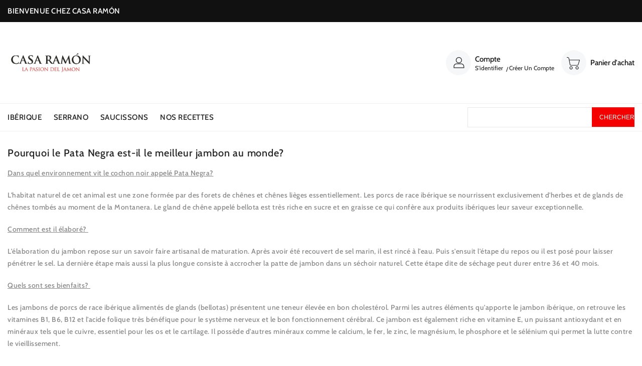

--- FILE ---
content_type: text/html; charset=utf-8
request_url: https://www.casaramon.fr/blogs/blog-recettes/pourquoi-le-pata-negra-est-il-le-meilleur-jambon-au-monde
body_size: 18511
content:
<!doctype html>
<html class="no-js" lang="fr" currency="€">
  <head>
    <meta charset="utf-8">
    <meta http-equiv="X-UA-Compatible" content="IE=edge">
    <meta name="viewport" content="width=device-width,initial-scale=1">
    <meta name="theme-color" content="">
    <link rel="canonical" href="https://www.casaramon.fr/blogs/blog-recettes/pourquoi-le-pata-negra-est-il-le-meilleur-jambon-au-monde">
    <link rel="preconnect" href="https://cdn.shopify.com" crossorigin><link rel="icon" type="image/png" href="//www.casaramon.fr/cdn/shop/files/Logo_Casa_Ramon_cd9fe9e3-c667-42f5-9d6d-02028f5708b0_32x32.jpg?v=1630571747"><link rel="preconnect" href="https://fonts.shopifycdn.com" crossorigin><title>
      Pourquoi le Pata Negra est-il le meilleur jambon au monde?
 &ndash; CASA RAMÓN</title>

    
      <meta name="description" content="Dans quel environnement vit le cochon noir appelé Pata Negra? L&#39;habitat naturel de cet animal est une zone formée par des forets de chênes et chênes lièges essentiellement. Les porcs de race ibérique se nourrissent exclusivement d&#39;herbes et de glands de chênes tombés au moment de la Montanera. Le gland de chêne appelé ">
    

    

<meta property="og:site_name" content="CASA RAMÓN">
<meta property="og:url" content="https://www.casaramon.fr/blogs/blog-recettes/pourquoi-le-pata-negra-est-il-le-meilleur-jambon-au-monde">
<meta property="og:title" content="Pourquoi le Pata Negra est-il le meilleur jambon au monde?">
<meta property="og:type" content="article">
<meta property="og:description" content="Dans quel environnement vit le cochon noir appelé Pata Negra? L&#39;habitat naturel de cet animal est une zone formée par des forets de chênes et chênes lièges essentiellement. Les porcs de race ibérique se nourrissent exclusivement d&#39;herbes et de glands de chênes tombés au moment de la Montanera. Le gland de chêne appelé "><meta property="og:image" content="http://www.casaramon.fr/cdn/shop/files/CEBO_POSITIONNEMENT_8f5d28bf-7a3b-4b3b-bc20-a6706e34a04e.jpg?v=1603369397">
  <meta property="og:image:secure_url" content="https://www.casaramon.fr/cdn/shop/files/CEBO_POSITIONNEMENT_8f5d28bf-7a3b-4b3b-bc20-a6706e34a04e.jpg?v=1603369397">
  <meta property="og:image:width" content="426">
  <meta property="og:image:height" content="709"><meta name="twitter:card" content="summary_large_image">
<meta name="twitter:title" content="Pourquoi le Pata Negra est-il le meilleur jambon au monde?">
<meta name="twitter:description" content="Dans quel environnement vit le cochon noir appelé Pata Negra? L&#39;habitat naturel de cet animal est une zone formée par des forets de chênes et chênes lièges essentiellement. Les porcs de race ibérique se nourrissent exclusivement d&#39;herbes et de glands de chênes tombés au moment de la Montanera. Le gland de chêne appelé ">

    
    <script>
      var theme = {
        moneyFormat: "{{amount_with_comma_separator}}€",
        moneyFormatWithCurrency: "€{{amount_with_comma_separator}} EUR",
      }
    </script>
    
    <script src="//www.casaramon.fr/cdn/shop/t/26/assets/includes.min.js?v=84266046833714934021658843466"></script>
    <script src="//www.casaramon.fr/cdn/shop/t/26/assets/global.js?v=92480211710620751891658843466" defer="defer"></script>
    <script src="//www.casaramon.fr/cdn/shop/t/26/assets/cart-notification.js?v=108987702215664772911658843466" defer="defer"></script>
    <script src="//www.casaramon.fr/cdn/shop/t/26/assets/lazysizes.js?v=162282238643335803861658843466" defer="defer"></script>
    <script src="//www.casaramon.fr/cdn/shop/t/26/assets/shop.js?v=25235433342700707621703156575" defer="defer"></script>
    <script>window.performance && window.performance.mark && window.performance.mark('shopify.content_for_header.start');</script><meta name="facebook-domain-verification" content="s3nxpizid5d2thwdayac1i0lllzod6">
<meta id="shopify-digital-wallet" name="shopify-digital-wallet" content="/27592720481/digital_wallets/dialog">
<meta name="shopify-checkout-api-token" content="3cc1f274f5a9440f6979f5c6a1306f02">
<meta id="in-context-paypal-metadata" data-shop-id="27592720481" data-venmo-supported="false" data-environment="production" data-locale="fr_FR" data-paypal-v4="true" data-currency="EUR">
<link rel="alternate" type="application/atom+xml" title="Feed" href="/blogs/blog-recettes.atom" />
<script async="async" src="/checkouts/internal/preloads.js?locale=fr-FR"></script>
<script id="shopify-features" type="application/json">{"accessToken":"3cc1f274f5a9440f6979f5c6a1306f02","betas":["rich-media-storefront-analytics"],"domain":"www.casaramon.fr","predictiveSearch":true,"shopId":27592720481,"locale":"fr"}</script>
<script>var Shopify = Shopify || {};
Shopify.shop = "casa-ramon-la-pasion-del-jamon.myshopify.com";
Shopify.locale = "fr";
Shopify.currency = {"active":"EUR","rate":"1.0"};
Shopify.country = "FR";
Shopify.theme = {"name":"V2022","id":122489897057,"schema_name":"Dawn","schema_version":"2.5.0","theme_store_id":null,"role":"main"};
Shopify.theme.handle = "null";
Shopify.theme.style = {"id":null,"handle":null};
Shopify.cdnHost = "www.casaramon.fr/cdn";
Shopify.routes = Shopify.routes || {};
Shopify.routes.root = "/";</script>
<script type="module">!function(o){(o.Shopify=o.Shopify||{}).modules=!0}(window);</script>
<script>!function(o){function n(){var o=[];function n(){o.push(Array.prototype.slice.apply(arguments))}return n.q=o,n}var t=o.Shopify=o.Shopify||{};t.loadFeatures=n(),t.autoloadFeatures=n()}(window);</script>
<script id="shop-js-analytics" type="application/json">{"pageType":"article"}</script>
<script defer="defer" async type="module" src="//www.casaramon.fr/cdn/shopifycloud/shop-js/modules/v2/client.init-shop-cart-sync_DyYWCJny.fr.esm.js"></script>
<script defer="defer" async type="module" src="//www.casaramon.fr/cdn/shopifycloud/shop-js/modules/v2/chunk.common_BDBm0ZZC.esm.js"></script>
<script type="module">
  await import("//www.casaramon.fr/cdn/shopifycloud/shop-js/modules/v2/client.init-shop-cart-sync_DyYWCJny.fr.esm.js");
await import("//www.casaramon.fr/cdn/shopifycloud/shop-js/modules/v2/chunk.common_BDBm0ZZC.esm.js");

  window.Shopify.SignInWithShop?.initShopCartSync?.({"fedCMEnabled":true,"windoidEnabled":true});

</script>
<script>(function() {
  var isLoaded = false;
  function asyncLoad() {
    if (isLoaded) return;
    isLoaded = true;
    var urls = ["https:\/\/chimpstatic.com\/mcjs-connected\/js\/users\/24de682712852b7186e11388e\/88ee879a61e75a5384608e113.js?shop=casa-ramon-la-pasion-del-jamon.myshopify.com","\/\/cdn.wishpond.net\/connect.js?merchantId=1505674\u0026writeKey=a2e653571c30\u0026shop=casa-ramon-la-pasion-del-jamon.myshopify.com","https:\/\/seo.apps.avada.io\/avada-seo-installed.js?shop=casa-ramon-la-pasion-del-jamon.myshopify.com"];
    for (var i = 0; i < urls.length; i++) {
      var s = document.createElement('script');
      s.type = 'text/javascript';
      s.async = true;
      s.src = urls[i];
      var x = document.getElementsByTagName('script')[0];
      x.parentNode.insertBefore(s, x);
    }
  };
  if(window.attachEvent) {
    window.attachEvent('onload', asyncLoad);
  } else {
    window.addEventListener('load', asyncLoad, false);
  }
})();</script>
<script id="__st">var __st={"a":27592720481,"offset":3600,"reqid":"49876981-5d3a-4e6e-869c-1a0ca72b99ba-1768902562","pageurl":"www.casaramon.fr\/blogs\/blog-recettes\/pourquoi-le-pata-negra-est-il-le-meilleur-jambon-au-monde","s":"articles-384001736801","u":"50e64f9d3923","p":"article","rtyp":"article","rid":384001736801};</script>
<script>window.ShopifyPaypalV4VisibilityTracking = true;</script>
<script id="captcha-bootstrap">!function(){'use strict';const t='contact',e='account',n='new_comment',o=[[t,t],['blogs',n],['comments',n],[t,'customer']],c=[[e,'customer_login'],[e,'guest_login'],[e,'recover_customer_password'],[e,'create_customer']],r=t=>t.map((([t,e])=>`form[action*='/${t}']:not([data-nocaptcha='true']) input[name='form_type'][value='${e}']`)).join(','),a=t=>()=>t?[...document.querySelectorAll(t)].map((t=>t.form)):[];function s(){const t=[...o],e=r(t);return a(e)}const i='password',u='form_key',d=['recaptcha-v3-token','g-recaptcha-response','h-captcha-response',i],f=()=>{try{return window.sessionStorage}catch{return}},m='__shopify_v',_=t=>t.elements[u];function p(t,e,n=!1){try{const o=window.sessionStorage,c=JSON.parse(o.getItem(e)),{data:r}=function(t){const{data:e,action:n}=t;return t[m]||n?{data:e,action:n}:{data:t,action:n}}(c);for(const[e,n]of Object.entries(r))t.elements[e]&&(t.elements[e].value=n);n&&o.removeItem(e)}catch(o){console.error('form repopulation failed',{error:o})}}const l='form_type',E='cptcha';function T(t){t.dataset[E]=!0}const w=window,h=w.document,L='Shopify',v='ce_forms',y='captcha';let A=!1;((t,e)=>{const n=(g='f06e6c50-85a8-45c8-87d0-21a2b65856fe',I='https://cdn.shopify.com/shopifycloud/storefront-forms-hcaptcha/ce_storefront_forms_captcha_hcaptcha.v1.5.2.iife.js',D={infoText:'Protégé par hCaptcha',privacyText:'Confidentialité',termsText:'Conditions'},(t,e,n)=>{const o=w[L][v],c=o.bindForm;if(c)return c(t,g,e,D).then(n);var r;o.q.push([[t,g,e,D],n]),r=I,A||(h.body.append(Object.assign(h.createElement('script'),{id:'captcha-provider',async:!0,src:r})),A=!0)});var g,I,D;w[L]=w[L]||{},w[L][v]=w[L][v]||{},w[L][v].q=[],w[L][y]=w[L][y]||{},w[L][y].protect=function(t,e){n(t,void 0,e),T(t)},Object.freeze(w[L][y]),function(t,e,n,w,h,L){const[v,y,A,g]=function(t,e,n){const i=e?o:[],u=t?c:[],d=[...i,...u],f=r(d),m=r(i),_=r(d.filter((([t,e])=>n.includes(e))));return[a(f),a(m),a(_),s()]}(w,h,L),I=t=>{const e=t.target;return e instanceof HTMLFormElement?e:e&&e.form},D=t=>v().includes(t);t.addEventListener('submit',(t=>{const e=I(t);if(!e)return;const n=D(e)&&!e.dataset.hcaptchaBound&&!e.dataset.recaptchaBound,o=_(e),c=g().includes(e)&&(!o||!o.value);(n||c)&&t.preventDefault(),c&&!n&&(function(t){try{if(!f())return;!function(t){const e=f();if(!e)return;const n=_(t);if(!n)return;const o=n.value;o&&e.removeItem(o)}(t);const e=Array.from(Array(32),(()=>Math.random().toString(36)[2])).join('');!function(t,e){_(t)||t.append(Object.assign(document.createElement('input'),{type:'hidden',name:u})),t.elements[u].value=e}(t,e),function(t,e){const n=f();if(!n)return;const o=[...t.querySelectorAll(`input[type='${i}']`)].map((({name:t})=>t)),c=[...d,...o],r={};for(const[a,s]of new FormData(t).entries())c.includes(a)||(r[a]=s);n.setItem(e,JSON.stringify({[m]:1,action:t.action,data:r}))}(t,e)}catch(e){console.error('failed to persist form',e)}}(e),e.submit())}));const S=(t,e)=>{t&&!t.dataset[E]&&(n(t,e.some((e=>e===t))),T(t))};for(const o of['focusin','change'])t.addEventListener(o,(t=>{const e=I(t);D(e)&&S(e,y())}));const B=e.get('form_key'),M=e.get(l),P=B&&M;t.addEventListener('DOMContentLoaded',(()=>{const t=y();if(P)for(const e of t)e.elements[l].value===M&&p(e,B);[...new Set([...A(),...v().filter((t=>'true'===t.dataset.shopifyCaptcha))])].forEach((e=>S(e,t)))}))}(h,new URLSearchParams(w.location.search),n,t,e,['guest_login'])})(!0,!0)}();</script>
<script integrity="sha256-4kQ18oKyAcykRKYeNunJcIwy7WH5gtpwJnB7kiuLZ1E=" data-source-attribution="shopify.loadfeatures" defer="defer" src="//www.casaramon.fr/cdn/shopifycloud/storefront/assets/storefront/load_feature-a0a9edcb.js" crossorigin="anonymous"></script>
<script data-source-attribution="shopify.dynamic_checkout.dynamic.init">var Shopify=Shopify||{};Shopify.PaymentButton=Shopify.PaymentButton||{isStorefrontPortableWallets:!0,init:function(){window.Shopify.PaymentButton.init=function(){};var t=document.createElement("script");t.src="https://www.casaramon.fr/cdn/shopifycloud/portable-wallets/latest/portable-wallets.fr.js",t.type="module",document.head.appendChild(t)}};
</script>
<script data-source-attribution="shopify.dynamic_checkout.buyer_consent">
  function portableWalletsHideBuyerConsent(e){var t=document.getElementById("shopify-buyer-consent"),n=document.getElementById("shopify-subscription-policy-button");t&&n&&(t.classList.add("hidden"),t.setAttribute("aria-hidden","true"),n.removeEventListener("click",e))}function portableWalletsShowBuyerConsent(e){var t=document.getElementById("shopify-buyer-consent"),n=document.getElementById("shopify-subscription-policy-button");t&&n&&(t.classList.remove("hidden"),t.removeAttribute("aria-hidden"),n.addEventListener("click",e))}window.Shopify?.PaymentButton&&(window.Shopify.PaymentButton.hideBuyerConsent=portableWalletsHideBuyerConsent,window.Shopify.PaymentButton.showBuyerConsent=portableWalletsShowBuyerConsent);
</script>
<script data-source-attribution="shopify.dynamic_checkout.cart.bootstrap">document.addEventListener("DOMContentLoaded",(function(){function t(){return document.querySelector("shopify-accelerated-checkout-cart, shopify-accelerated-checkout")}if(t())Shopify.PaymentButton.init();else{new MutationObserver((function(e,n){t()&&(Shopify.PaymentButton.init(),n.disconnect())})).observe(document.body,{childList:!0,subtree:!0})}}));
</script>
<script id='scb4127' type='text/javascript' async='' src='https://www.casaramon.fr/cdn/shopifycloud/privacy-banner/storefront-banner.js'></script><link id="shopify-accelerated-checkout-styles" rel="stylesheet" media="screen" href="https://www.casaramon.fr/cdn/shopifycloud/portable-wallets/latest/accelerated-checkout-backwards-compat.css" crossorigin="anonymous">
<style id="shopify-accelerated-checkout-cart">
        #shopify-buyer-consent {
  margin-top: 1em;
  display: inline-block;
  width: 100%;
}

#shopify-buyer-consent.hidden {
  display: none;
}

#shopify-subscription-policy-button {
  background: none;
  border: none;
  padding: 0;
  text-decoration: underline;
  font-size: inherit;
  cursor: pointer;
}

#shopify-subscription-policy-button::before {
  box-shadow: none;
}

      </style>

<script>window.performance && window.performance.mark && window.performance.mark('shopify.content_for_header.end');</script>

    <style data-shopify>
      @font-face {
  font-family: Cabin;
  font-weight: 500;
  font-style: normal;
  font-display: swap;
  src: url("//www.casaramon.fr/cdn/fonts/cabin/cabin_n5.0250ac238cfbbff14d3c16fcc89f227ca95d5c6f.woff2") format("woff2"),
       url("//www.casaramon.fr/cdn/fonts/cabin/cabin_n5.46470cf25a90d766aece73a31a42bfd8ef7a470b.woff") format("woff");
}

      @font-face {
  font-family: Cabin;
  font-weight: 700;
  font-style: normal;
  font-display: swap;
  src: url("//www.casaramon.fr/cdn/fonts/cabin/cabin_n7.255204a342bfdbc9ae2017bd4e6a90f8dbb2f561.woff2") format("woff2"),
       url("//www.casaramon.fr/cdn/fonts/cabin/cabin_n7.e2afa22a0d0f4b64da3569c990897429d40ff5c0.woff") format("woff");
}

      @font-face {
  font-family: Cabin;
  font-weight: 600;
  font-style: normal;
  font-display: swap;
  src: url("//www.casaramon.fr/cdn/fonts/cabin/cabin_n6.c6b1e64927bbec1c65aab7077888fb033480c4f7.woff2") format("woff2"),
       url("//www.casaramon.fr/cdn/fonts/cabin/cabin_n6.6c2e65d54c893ad9f1390da3b810b8e6cf976a4f.woff") format("woff");
}

      @font-face {
  font-family: Cabin;
  font-weight: 500;
  font-style: normal;
  font-display: swap;
  src: url("//www.casaramon.fr/cdn/fonts/cabin/cabin_n5.0250ac238cfbbff14d3c16fcc89f227ca95d5c6f.woff2") format("woff2"),
       url("//www.casaramon.fr/cdn/fonts/cabin/cabin_n5.46470cf25a90d766aece73a31a42bfd8ef7a470b.woff") format("woff");
}

      
      @font-face {
  font-family: Cabin;
  font-weight: 500;
  font-style: italic;
  font-display: swap;
  src: url("//www.casaramon.fr/cdn/fonts/cabin/cabin_i5.41114c38a0d22162b36ab5069648ecffebea72e7.woff2") format("woff2"),
       url("//www.casaramon.fr/cdn/fonts/cabin/cabin_i5.f5f8a3f9c0c9bcec2d24d4d78763a8a222af0879.woff") format("woff");
}

      @font-face {
  font-family: Cabin;
  font-weight: 700;
  font-style: italic;
  font-display: swap;
  src: url("//www.casaramon.fr/cdn/fonts/cabin/cabin_i7.ef2404c08a493e7ccbc92d8c39adf683f40e1fb5.woff2") format("woff2"),
       url("//www.casaramon.fr/cdn/fonts/cabin/cabin_i7.480421791818000fc8a5d4134822321b5d7964f8.woff") format("woff");
}

    
      @font-face {
  font-family: Cabin;
  font-weight: 500;
  font-style: normal;
  font-display: swap;
  src: url("//www.casaramon.fr/cdn/fonts/cabin/cabin_n5.0250ac238cfbbff14d3c16fcc89f227ca95d5c6f.woff2") format("woff2"),
       url("//www.casaramon.fr/cdn/fonts/cabin/cabin_n5.46470cf25a90d766aece73a31a42bfd8ef7a470b.woff") format("woff");
}

      @font-face {
  font-family: Cabin;
  font-weight: 700;
  font-style: normal;
  font-display: swap;
  src: url("//www.casaramon.fr/cdn/fonts/cabin/cabin_n7.255204a342bfdbc9ae2017bd4e6a90f8dbb2f561.woff2") format("woff2"),
       url("//www.casaramon.fr/cdn/fonts/cabin/cabin_n7.e2afa22a0d0f4b64da3569c990897429d40ff5c0.woff") format("woff");
}

      @font-face {
  font-family: Cabin;
  font-weight: 600;
  font-style: normal;
  font-display: swap;
  src: url("//www.casaramon.fr/cdn/fonts/cabin/cabin_n6.c6b1e64927bbec1c65aab7077888fb033480c4f7.woff2") format("woff2"),
       url("//www.casaramon.fr/cdn/fonts/cabin/cabin_n6.6c2e65d54c893ad9f1390da3b810b8e6cf976a4f.woff") format("woff");
}

      @font-face {
  font-family: Cabin;
  font-weight: 500;
  font-style: normal;
  font-display: swap;
  src: url("//www.casaramon.fr/cdn/fonts/cabin/cabin_n5.0250ac238cfbbff14d3c16fcc89f227ca95d5c6f.woff2") format("woff2"),
       url("//www.casaramon.fr/cdn/fonts/cabin/cabin_n5.46470cf25a90d766aece73a31a42bfd8ef7a470b.woff") format("woff");
}

      
      @font-face {
  font-family: Cabin;
  font-weight: 500;
  font-style: italic;
  font-display: swap;
  src: url("//www.casaramon.fr/cdn/fonts/cabin/cabin_i5.41114c38a0d22162b36ab5069648ecffebea72e7.woff2") format("woff2"),
       url("//www.casaramon.fr/cdn/fonts/cabin/cabin_i5.f5f8a3f9c0c9bcec2d24d4d78763a8a222af0879.woff") format("woff");
}

      @font-face {
  font-family: Cabin;
  font-weight: 700;
  font-style: italic;
  font-display: swap;
  src: url("//www.casaramon.fr/cdn/fonts/cabin/cabin_i7.ef2404c08a493e7ccbc92d8c39adf683f40e1fb5.woff2") format("woff2"),
       url("//www.casaramon.fr/cdn/fonts/cabin/cabin_i7.480421791818000fc8a5d4134822321b5d7964f8.woff") format("woff");
}


      :root {
        --font-body-family: Cabin, sans-serif;
        --font-body-style: normal;
        --font-body-weight: 500;
        --font-weight-body--bold: 500;
    
        --font-body-family: Cabin, sans-serif;
        --font-body-style: normal;
        --font-body-weight: 500;
        --font-weight-body--bold: 500;
      }

      *,
      *::before,
      *::after {
        box-sizing: inherit;
      }

      html {
        box-sizing: border-box;
        font-size: 62.5%;
        height: 100%;
      }

      body {
        display: grid;
        grid-template-rows: auto auto 1fr auto;
        grid-template-columns: 100%;
        min-height: 100%;
        margin: 0;
        font-size: 14px;
        letter-spacing: 0.06rem;
        line-height: 1.8;
        font-family: var(--font-body-family);
        font-style: var(--font-body-style);
        font-weight: var(--font-body-weight);
      }

    </style>
    <style data-shopify>
  :root {
    --brand-secondary: #232323;
    --brand-modify-secondary: rgba(35, 35, 35, 0.3);
    --button-bg-color: #f50000;
    --button-text-color: #0e0e0e;
    --button-bg-hover-color: #232323;
    --button-text-hover-color: #ffffff;
    --button-text-hover-modify-color: rgba(255, 255, 255, 0.4);
    --product-btn-bg-color: #ffffff;
    --product-icon-color: #0e0e0e;
    --product-btn-bg-hover-color:  #0e0e0e;
    --product-icon-hover-color: #ffffff;
    --navbar-background-color: #121111;
    --navbar-text-modify-color: rgba(255, 255, 255, 0.1);
    --navbar-text-color: #ffffff;
    --header-icon-modify-color:rgba(35, 35, 35, 0.1);
    --header-icon-color:#232323;
    --header-icon-hover-color:#232323;
    --menu-bg-color:#ffffff;
    --menu-text-modify-color:rgba(35, 35, 35, 0.1);
    --menu-text-color:#232323;
    --menu-text-hover-color:#f90909;
	--sale-bg-color:#232323;
    --sale-text-color:#0e0e0e;
	--soldout-bg-color:#c92c2c;
    --soldout-text-color:#ffffff;
    --footer-bg-color: #ffffff;
    --footer-heading-color: #000000;
    --footer-text-color: #000000;
    --footer-text-hover-color: #f20f0f;
    --footer-bottom-bg-color: #000000;
    --footer-bottom-text-color: #000000;
    --password-color: #000000;
	--password-textcolor: #FFFFFF;
    --font-body-family: Cabin;
    --font-title-family: Cabin;
  }
</style>
    <link href="https://cdnjs.cloudflare.com/ajax/libs/font-awesome/4.7.0/css/font-awesome.min.css" rel="stylesheet" type="text/css" media="all" />
    <link href="//www.casaramon.fr/cdn/shop/t/26/assets/includes.min.css?v=76577207104680680741658843466" rel="stylesheet" type="text/css" media="all" />
    <link href="//www.casaramon.fr/cdn/shop/t/26/assets/base.css?v=6084862492391190351703156576" rel="stylesheet" type="text/css" media="all" />
    <link href="//www.casaramon.fr/cdn/shop/t/26/assets/theme.css?v=122506173275300991071658843485" rel="stylesheet" type="text/css" media="all" />
     
<link rel="preload" as="font" href="//www.casaramon.fr/cdn/fonts/cabin/cabin_n5.0250ac238cfbbff14d3c16fcc89f227ca95d5c6f.woff2" type="font/woff2" crossorigin><link rel="preload" as="font" href="//www.casaramon.fr/cdn/fonts/cabin/cabin_n5.0250ac238cfbbff14d3c16fcc89f227ca95d5c6f.woff2" type="font/woff2" crossorigin><script>document.documentElement.className = document.documentElement.className.replace('no-js', 'js');</script>
  <link href="https://monorail-edge.shopifysvc.com" rel="dns-prefetch">
<script>(function(){if ("sendBeacon" in navigator && "performance" in window) {try {var session_token_from_headers = performance.getEntriesByType('navigation')[0].serverTiming.find(x => x.name == '_s').description;} catch {var session_token_from_headers = undefined;}var session_cookie_matches = document.cookie.match(/_shopify_s=([^;]*)/);var session_token_from_cookie = session_cookie_matches && session_cookie_matches.length === 2 ? session_cookie_matches[1] : "";var session_token = session_token_from_headers || session_token_from_cookie || "";function handle_abandonment_event(e) {var entries = performance.getEntries().filter(function(entry) {return /monorail-edge.shopifysvc.com/.test(entry.name);});if (!window.abandonment_tracked && entries.length === 0) {window.abandonment_tracked = true;var currentMs = Date.now();var navigation_start = performance.timing.navigationStart;var payload = {shop_id: 27592720481,url: window.location.href,navigation_start,duration: currentMs - navigation_start,session_token,page_type: "article"};window.navigator.sendBeacon("https://monorail-edge.shopifysvc.com/v1/produce", JSON.stringify({schema_id: "online_store_buyer_site_abandonment/1.1",payload: payload,metadata: {event_created_at_ms: currentMs,event_sent_at_ms: currentMs}}));}}window.addEventListener('pagehide', handle_abandonment_event);}}());</script>
<script id="web-pixels-manager-setup">(function e(e,d,r,n,o){if(void 0===o&&(o={}),!Boolean(null===(a=null===(i=window.Shopify)||void 0===i?void 0:i.analytics)||void 0===a?void 0:a.replayQueue)){var i,a;window.Shopify=window.Shopify||{};var t=window.Shopify;t.analytics=t.analytics||{};var s=t.analytics;s.replayQueue=[],s.publish=function(e,d,r){return s.replayQueue.push([e,d,r]),!0};try{self.performance.mark("wpm:start")}catch(e){}var l=function(){var e={modern:/Edge?\/(1{2}[4-9]|1[2-9]\d|[2-9]\d{2}|\d{4,})\.\d+(\.\d+|)|Firefox\/(1{2}[4-9]|1[2-9]\d|[2-9]\d{2}|\d{4,})\.\d+(\.\d+|)|Chrom(ium|e)\/(9{2}|\d{3,})\.\d+(\.\d+|)|(Maci|X1{2}).+ Version\/(15\.\d+|(1[6-9]|[2-9]\d|\d{3,})\.\d+)([,.]\d+|)( \(\w+\)|)( Mobile\/\w+|) Safari\/|Chrome.+OPR\/(9{2}|\d{3,})\.\d+\.\d+|(CPU[ +]OS|iPhone[ +]OS|CPU[ +]iPhone|CPU IPhone OS|CPU iPad OS)[ +]+(15[._]\d+|(1[6-9]|[2-9]\d|\d{3,})[._]\d+)([._]\d+|)|Android:?[ /-](13[3-9]|1[4-9]\d|[2-9]\d{2}|\d{4,})(\.\d+|)(\.\d+|)|Android.+Firefox\/(13[5-9]|1[4-9]\d|[2-9]\d{2}|\d{4,})\.\d+(\.\d+|)|Android.+Chrom(ium|e)\/(13[3-9]|1[4-9]\d|[2-9]\d{2}|\d{4,})\.\d+(\.\d+|)|SamsungBrowser\/([2-9]\d|\d{3,})\.\d+/,legacy:/Edge?\/(1[6-9]|[2-9]\d|\d{3,})\.\d+(\.\d+|)|Firefox\/(5[4-9]|[6-9]\d|\d{3,})\.\d+(\.\d+|)|Chrom(ium|e)\/(5[1-9]|[6-9]\d|\d{3,})\.\d+(\.\d+|)([\d.]+$|.*Safari\/(?![\d.]+ Edge\/[\d.]+$))|(Maci|X1{2}).+ Version\/(10\.\d+|(1[1-9]|[2-9]\d|\d{3,})\.\d+)([,.]\d+|)( \(\w+\)|)( Mobile\/\w+|) Safari\/|Chrome.+OPR\/(3[89]|[4-9]\d|\d{3,})\.\d+\.\d+|(CPU[ +]OS|iPhone[ +]OS|CPU[ +]iPhone|CPU IPhone OS|CPU iPad OS)[ +]+(10[._]\d+|(1[1-9]|[2-9]\d|\d{3,})[._]\d+)([._]\d+|)|Android:?[ /-](13[3-9]|1[4-9]\d|[2-9]\d{2}|\d{4,})(\.\d+|)(\.\d+|)|Mobile Safari.+OPR\/([89]\d|\d{3,})\.\d+\.\d+|Android.+Firefox\/(13[5-9]|1[4-9]\d|[2-9]\d{2}|\d{4,})\.\d+(\.\d+|)|Android.+Chrom(ium|e)\/(13[3-9]|1[4-9]\d|[2-9]\d{2}|\d{4,})\.\d+(\.\d+|)|Android.+(UC? ?Browser|UCWEB|U3)[ /]?(15\.([5-9]|\d{2,})|(1[6-9]|[2-9]\d|\d{3,})\.\d+)\.\d+|SamsungBrowser\/(5\.\d+|([6-9]|\d{2,})\.\d+)|Android.+MQ{2}Browser\/(14(\.(9|\d{2,})|)|(1[5-9]|[2-9]\d|\d{3,})(\.\d+|))(\.\d+|)|K[Aa][Ii]OS\/(3\.\d+|([4-9]|\d{2,})\.\d+)(\.\d+|)/},d=e.modern,r=e.legacy,n=navigator.userAgent;return n.match(d)?"modern":n.match(r)?"legacy":"unknown"}(),u="modern"===l?"modern":"legacy",c=(null!=n?n:{modern:"",legacy:""})[u],f=function(e){return[e.baseUrl,"/wpm","/b",e.hashVersion,"modern"===e.buildTarget?"m":"l",".js"].join("")}({baseUrl:d,hashVersion:r,buildTarget:u}),m=function(e){var d=e.version,r=e.bundleTarget,n=e.surface,o=e.pageUrl,i=e.monorailEndpoint;return{emit:function(e){var a=e.status,t=e.errorMsg,s=(new Date).getTime(),l=JSON.stringify({metadata:{event_sent_at_ms:s},events:[{schema_id:"web_pixels_manager_load/3.1",payload:{version:d,bundle_target:r,page_url:o,status:a,surface:n,error_msg:t},metadata:{event_created_at_ms:s}}]});if(!i)return console&&console.warn&&console.warn("[Web Pixels Manager] No Monorail endpoint provided, skipping logging."),!1;try{return self.navigator.sendBeacon.bind(self.navigator)(i,l)}catch(e){}var u=new XMLHttpRequest;try{return u.open("POST",i,!0),u.setRequestHeader("Content-Type","text/plain"),u.send(l),!0}catch(e){return console&&console.warn&&console.warn("[Web Pixels Manager] Got an unhandled error while logging to Monorail."),!1}}}}({version:r,bundleTarget:l,surface:e.surface,pageUrl:self.location.href,monorailEndpoint:e.monorailEndpoint});try{o.browserTarget=l,function(e){var d=e.src,r=e.async,n=void 0===r||r,o=e.onload,i=e.onerror,a=e.sri,t=e.scriptDataAttributes,s=void 0===t?{}:t,l=document.createElement("script"),u=document.querySelector("head"),c=document.querySelector("body");if(l.async=n,l.src=d,a&&(l.integrity=a,l.crossOrigin="anonymous"),s)for(var f in s)if(Object.prototype.hasOwnProperty.call(s,f))try{l.dataset[f]=s[f]}catch(e){}if(o&&l.addEventListener("load",o),i&&l.addEventListener("error",i),u)u.appendChild(l);else{if(!c)throw new Error("Did not find a head or body element to append the script");c.appendChild(l)}}({src:f,async:!0,onload:function(){if(!function(){var e,d;return Boolean(null===(d=null===(e=window.Shopify)||void 0===e?void 0:e.analytics)||void 0===d?void 0:d.initialized)}()){var d=window.webPixelsManager.init(e)||void 0;if(d){var r=window.Shopify.analytics;r.replayQueue.forEach((function(e){var r=e[0],n=e[1],o=e[2];d.publishCustomEvent(r,n,o)})),r.replayQueue=[],r.publish=d.publishCustomEvent,r.visitor=d.visitor,r.initialized=!0}}},onerror:function(){return m.emit({status:"failed",errorMsg:"".concat(f," has failed to load")})},sri:function(e){var d=/^sha384-[A-Za-z0-9+/=]+$/;return"string"==typeof e&&d.test(e)}(c)?c:"",scriptDataAttributes:o}),m.emit({status:"loading"})}catch(e){m.emit({status:"failed",errorMsg:(null==e?void 0:e.message)||"Unknown error"})}}})({shopId: 27592720481,storefrontBaseUrl: "https://www.casaramon.fr",extensionsBaseUrl: "https://extensions.shopifycdn.com/cdn/shopifycloud/web-pixels-manager",monorailEndpoint: "https://monorail-edge.shopifysvc.com/unstable/produce_batch",surface: "storefront-renderer",enabledBetaFlags: ["2dca8a86"],webPixelsConfigList: [{"id":"473825615","configuration":"{\"pixel_id\":\"700743000541147\",\"pixel_type\":\"facebook_pixel\",\"metaapp_system_user_token\":\"-\"}","eventPayloadVersion":"v1","runtimeContext":"OPEN","scriptVersion":"ca16bc87fe92b6042fbaa3acc2fbdaa6","type":"APP","apiClientId":2329312,"privacyPurposes":["ANALYTICS","MARKETING","SALE_OF_DATA"],"dataSharingAdjustments":{"protectedCustomerApprovalScopes":["read_customer_address","read_customer_email","read_customer_name","read_customer_personal_data","read_customer_phone"]}},{"id":"178454863","eventPayloadVersion":"v1","runtimeContext":"LAX","scriptVersion":"1","type":"CUSTOM","privacyPurposes":["ANALYTICS"],"name":"Google Analytics tag (migrated)"},{"id":"shopify-app-pixel","configuration":"{}","eventPayloadVersion":"v1","runtimeContext":"STRICT","scriptVersion":"0450","apiClientId":"shopify-pixel","type":"APP","privacyPurposes":["ANALYTICS","MARKETING"]},{"id":"shopify-custom-pixel","eventPayloadVersion":"v1","runtimeContext":"LAX","scriptVersion":"0450","apiClientId":"shopify-pixel","type":"CUSTOM","privacyPurposes":["ANALYTICS","MARKETING"]}],isMerchantRequest: false,initData: {"shop":{"name":"CASA RAMÓN","paymentSettings":{"currencyCode":"EUR"},"myshopifyDomain":"casa-ramon-la-pasion-del-jamon.myshopify.com","countryCode":"FR","storefrontUrl":"https:\/\/www.casaramon.fr"},"customer":null,"cart":null,"checkout":null,"productVariants":[],"purchasingCompany":null},},"https://www.casaramon.fr/cdn","fcfee988w5aeb613cpc8e4bc33m6693e112",{"modern":"","legacy":""},{"shopId":"27592720481","storefrontBaseUrl":"https:\/\/www.casaramon.fr","extensionBaseUrl":"https:\/\/extensions.shopifycdn.com\/cdn\/shopifycloud\/web-pixels-manager","surface":"storefront-renderer","enabledBetaFlags":"[\"2dca8a86\"]","isMerchantRequest":"false","hashVersion":"fcfee988w5aeb613cpc8e4bc33m6693e112","publish":"custom","events":"[[\"page_viewed\",{}]]"});</script><script>
  window.ShopifyAnalytics = window.ShopifyAnalytics || {};
  window.ShopifyAnalytics.meta = window.ShopifyAnalytics.meta || {};
  window.ShopifyAnalytics.meta.currency = 'EUR';
  var meta = {"page":{"pageType":"article","resourceType":"article","resourceId":384001736801,"requestId":"49876981-5d3a-4e6e-869c-1a0ca72b99ba-1768902562"}};
  for (var attr in meta) {
    window.ShopifyAnalytics.meta[attr] = meta[attr];
  }
</script>
<script class="analytics">
  (function () {
    var customDocumentWrite = function(content) {
      var jquery = null;

      if (window.jQuery) {
        jquery = window.jQuery;
      } else if (window.Checkout && window.Checkout.$) {
        jquery = window.Checkout.$;
      }

      if (jquery) {
        jquery('body').append(content);
      }
    };

    var hasLoggedConversion = function(token) {
      if (token) {
        return document.cookie.indexOf('loggedConversion=' + token) !== -1;
      }
      return false;
    }

    var setCookieIfConversion = function(token) {
      if (token) {
        var twoMonthsFromNow = new Date(Date.now());
        twoMonthsFromNow.setMonth(twoMonthsFromNow.getMonth() + 2);

        document.cookie = 'loggedConversion=' + token + '; expires=' + twoMonthsFromNow;
      }
    }

    var trekkie = window.ShopifyAnalytics.lib = window.trekkie = window.trekkie || [];
    if (trekkie.integrations) {
      return;
    }
    trekkie.methods = [
      'identify',
      'page',
      'ready',
      'track',
      'trackForm',
      'trackLink'
    ];
    trekkie.factory = function(method) {
      return function() {
        var args = Array.prototype.slice.call(arguments);
        args.unshift(method);
        trekkie.push(args);
        return trekkie;
      };
    };
    for (var i = 0; i < trekkie.methods.length; i++) {
      var key = trekkie.methods[i];
      trekkie[key] = trekkie.factory(key);
    }
    trekkie.load = function(config) {
      trekkie.config = config || {};
      trekkie.config.initialDocumentCookie = document.cookie;
      var first = document.getElementsByTagName('script')[0];
      var script = document.createElement('script');
      script.type = 'text/javascript';
      script.onerror = function(e) {
        var scriptFallback = document.createElement('script');
        scriptFallback.type = 'text/javascript';
        scriptFallback.onerror = function(error) {
                var Monorail = {
      produce: function produce(monorailDomain, schemaId, payload) {
        var currentMs = new Date().getTime();
        var event = {
          schema_id: schemaId,
          payload: payload,
          metadata: {
            event_created_at_ms: currentMs,
            event_sent_at_ms: currentMs
          }
        };
        return Monorail.sendRequest("https://" + monorailDomain + "/v1/produce", JSON.stringify(event));
      },
      sendRequest: function sendRequest(endpointUrl, payload) {
        // Try the sendBeacon API
        if (window && window.navigator && typeof window.navigator.sendBeacon === 'function' && typeof window.Blob === 'function' && !Monorail.isIos12()) {
          var blobData = new window.Blob([payload], {
            type: 'text/plain'
          });

          if (window.navigator.sendBeacon(endpointUrl, blobData)) {
            return true;
          } // sendBeacon was not successful

        } // XHR beacon

        var xhr = new XMLHttpRequest();

        try {
          xhr.open('POST', endpointUrl);
          xhr.setRequestHeader('Content-Type', 'text/plain');
          xhr.send(payload);
        } catch (e) {
          console.log(e);
        }

        return false;
      },
      isIos12: function isIos12() {
        return window.navigator.userAgent.lastIndexOf('iPhone; CPU iPhone OS 12_') !== -1 || window.navigator.userAgent.lastIndexOf('iPad; CPU OS 12_') !== -1;
      }
    };
    Monorail.produce('monorail-edge.shopifysvc.com',
      'trekkie_storefront_load_errors/1.1',
      {shop_id: 27592720481,
      theme_id: 122489897057,
      app_name: "storefront",
      context_url: window.location.href,
      source_url: "//www.casaramon.fr/cdn/s/trekkie.storefront.cd680fe47e6c39ca5d5df5f0a32d569bc48c0f27.min.js"});

        };
        scriptFallback.async = true;
        scriptFallback.src = '//www.casaramon.fr/cdn/s/trekkie.storefront.cd680fe47e6c39ca5d5df5f0a32d569bc48c0f27.min.js';
        first.parentNode.insertBefore(scriptFallback, first);
      };
      script.async = true;
      script.src = '//www.casaramon.fr/cdn/s/trekkie.storefront.cd680fe47e6c39ca5d5df5f0a32d569bc48c0f27.min.js';
      first.parentNode.insertBefore(script, first);
    };
    trekkie.load(
      {"Trekkie":{"appName":"storefront","development":false,"defaultAttributes":{"shopId":27592720481,"isMerchantRequest":null,"themeId":122489897057,"themeCityHash":"16756024518705966196","contentLanguage":"fr","currency":"EUR","eventMetadataId":"d24b6a8b-38fd-49ad-ace7-4e475dcc2d4b"},"isServerSideCookieWritingEnabled":true,"monorailRegion":"shop_domain","enabledBetaFlags":["65f19447"]},"Session Attribution":{},"S2S":{"facebookCapiEnabled":true,"source":"trekkie-storefront-renderer","apiClientId":580111}}
    );

    var loaded = false;
    trekkie.ready(function() {
      if (loaded) return;
      loaded = true;

      window.ShopifyAnalytics.lib = window.trekkie;

      var originalDocumentWrite = document.write;
      document.write = customDocumentWrite;
      try { window.ShopifyAnalytics.merchantGoogleAnalytics.call(this); } catch(error) {};
      document.write = originalDocumentWrite;

      window.ShopifyAnalytics.lib.page(null,{"pageType":"article","resourceType":"article","resourceId":384001736801,"requestId":"49876981-5d3a-4e6e-869c-1a0ca72b99ba-1768902562","shopifyEmitted":true});

      var match = window.location.pathname.match(/checkouts\/(.+)\/(thank_you|post_purchase)/)
      var token = match? match[1]: undefined;
      if (!hasLoggedConversion(token)) {
        setCookieIfConversion(token);
        
      }
    });


        var eventsListenerScript = document.createElement('script');
        eventsListenerScript.async = true;
        eventsListenerScript.src = "//www.casaramon.fr/cdn/shopifycloud/storefront/assets/shop_events_listener-3da45d37.js";
        document.getElementsByTagName('head')[0].appendChild(eventsListenerScript);

})();</script>
  <script>
  if (!window.ga || (window.ga && typeof window.ga !== 'function')) {
    window.ga = function ga() {
      (window.ga.q = window.ga.q || []).push(arguments);
      if (window.Shopify && window.Shopify.analytics && typeof window.Shopify.analytics.publish === 'function') {
        window.Shopify.analytics.publish("ga_stub_called", {}, {sendTo: "google_osp_migration"});
      }
      console.error("Shopify's Google Analytics stub called with:", Array.from(arguments), "\nSee https://help.shopify.com/manual/promoting-marketing/pixels/pixel-migration#google for more information.");
    };
    if (window.Shopify && window.Shopify.analytics && typeof window.Shopify.analytics.publish === 'function') {
      window.Shopify.analytics.publish("ga_stub_initialized", {}, {sendTo: "google_osp_migration"});
    }
  }
</script>
<script
  defer
  src="https://www.casaramon.fr/cdn/shopifycloud/perf-kit/shopify-perf-kit-3.0.4.min.js"
  data-application="storefront-renderer"
  data-shop-id="27592720481"
  data-render-region="gcp-us-east1"
  data-page-type="article"
  data-theme-instance-id="122489897057"
  data-theme-name="Dawn"
  data-theme-version="2.5.0"
  data-monorail-region="shop_domain"
  data-resource-timing-sampling-rate="10"
  data-shs="true"
  data-shs-beacon="true"
  data-shs-export-with-fetch="true"
  data-shs-logs-sample-rate="1"
  data-shs-beacon-endpoint="https://www.casaramon.fr/api/collect"
></script>
</head>

  <body class="template-article ">
    <a class="skip-to-content-link button visually-hidden" href="#MainContent">
      Ignorer et passer au contenu
    </a>

    <div id="shopify-section-header" class="shopify-section"><div id="header" data-section-id="header" data-section-type="header-section">
  <header class="site-header">
      <div class="nav-header">
      <div class="page-width">
        
         <div class="header-block  col-md-6 col-sm-6 col-xs-6 hidden-lg-down ">
                <div class="header-text text">BIENVENUE CHEZ CASA RAMÓN</div>
            </div>
         
        
            
        	<div class="desktop-user-info  col-md-6 col-sm-6 col-xs-12">
              
              
              
              
               
              
              
<div  class="header__localization"></div>

<script>
        
  class LocalizationForm extends HTMLElement {
    constructor() {
      super();
      this.elements = {
        input: this.querySelector('input[name="locale_code"], input[name="country_code"]'),
        button: this.querySelector('button'),
        panel: this.querySelector('ul'),
      };
      this.elements.button.addEventListener('click', this.openSelector.bind(this));
      this.elements.button.addEventListener('focusout', this.closeSelector.bind(this));
      this.addEventListener('keyup', this.onContainerKeyUp.bind(this));

      this.querySelectorAll('a').forEach(item => item.addEventListener('click', this.onItemClick.bind(this)));
    }

    onContainerKeyUp(event) {
      if (event.code.toUpperCase() !== 'ESCAPE') return;
      this.elements.button.focus();
    }

    onItemClick(event) {
      event.preventDefault();
      this.elements.input.value = event.currentTarget.dataset.value;
      this.querySelector('form')?.submit();
    }

    openSelector() {
      this.elements.button.focus();
    }

    closeSelector(event) {
      const shouldClose = event.relatedTarget && event.relatedTarget.nodeName === 'BUTTON';
      if (event.relatedTarget === null || shouldClose) {
      }
    }
  }

  customElements.define('localization-form', LocalizationForm);
</script>
              
              
            </div>
   
        </div>
    </div>
    <div class="header-top site-header-inner hidden-lg-down">
      <div class="page-width">
        <div class="row">
        
          <div id="_desktop_logo" class="header-logo-section col-md-6 col-sm-12 col-xs-12 logo-left">
            
            
              <div class="h2 header__logo" itemscope itemtype="http://schema.org/Organization">
                
                <div class="hidden-lg-down">
                    
                      <a href="/" itemprop="url" class="header__logo-image ">
                        
                        
                        <img class="hidden-lg-down" src="//www.casaramon.fr/cdn/shop/files/logoCasaRamon_8ac4501f-67b7-402e-89e3-a94374718c7c_large.jpg?v=1630532833"
                             alt="CASA RAMÓN"
                             itemprop="logo" style="max-width: 100%;width: 173px;">
                      </a>
                    
                   </div>
                   <div class="hidden-lg-up">
                     
                     <a href="/" itemprop="url" class="header__logo-image">
                      <img class="hidden-lg-up" src="//www.casaramon.fr/cdn/shop/files/logoCasaRamon_8ac4501f-67b7-402e-89e3-a94374718c7c_large.jpg?v=1630532833"
                             alt="CASA RAMÓN"
                             itemprop="logo" style="max-width: 100%;width: 173px;">
                     </a>
                     
                   </div>
                
              </div>
            
          </div>
		<div class="hidden-lg-down header-right col-md-6 col-sm-6 col-xs-6">
            <div id="_desktop_search" class="site-header__search hidden-lg-down">
              <div class="search-title clearfix" data-href="#search-container-full" data-toggle="popover" aria-expanded="false">
<!--   <span class="search-toggle hidden-lg-down">
      <svg aria-hidden="true" focusable="false" role="presentation" class="icon" viewBox="0 0 1200 1200">   
        <svg x="20%" y="22%">
          <path d="M606.209,578.714L448.198,423.228C489.576,378.272,515,318.817,515,253.393C514.98,113.439,399.704,0,257.493,0
               C115.282,0,0.006,113.439,0.006,253.393s115.276,253.393,257.487,253.393c61.445,0,117.801-21.253,162.068-56.586
               l158.624,156.099c7.729,7.614,20.277,7.614,28.006,0C613.938,598.686,613.938,586.328,606.209,578.714z M257.493,467.8
               c-120.326,0-217.869-95.993-217.869-214.407S137.167,38.986,257.493,38.986c120.327,0,217.869,95.993,217.869,214.407
               S377.82,467.8,257.493,467.8z"></path>
         </svg>
      </svg>



</span> -->
  <span class="search-toggle hidden-lg-up">
    <svg aria-hidden="true" focusable="false" role="presentation" class="icon" viewBox="0 0 1200 1200" >
       <svg x="24%" y="24%">
    <path fill-rule="evenodd" clip-rule="evenodd"  d="M606.209,578.714L448.198,423.228C489.576,378.272,515,318.817,515,253.393C514.98,113.439,399.704,0,257.493,0
         C115.282,0,0.006,113.439,0.006,253.393s115.276,253.393,257.487,253.393c61.445,0,117.801-21.253,162.068-56.586
         l158.624,156.099c7.729,7.614,20.277,7.614,28.006,0C613.938,598.686,613.938,586.328,606.209,578.714z M257.493,467.8
         c-120.326,0-217.869-95.993-217.869-214.407S137.167,38.986,257.493,38.986c120.327,0,217.869,95.993,217.869,214.407
         S377.82,467.8,257.493,467.8z"></path>
      </svg>
  </svg>



</span>
</div>
<div  id="search-container-full" class="search-info toggle-dropdown">
    <form action="/search" method="get" class="search-header search search--focus" role="search">
       <input type="hidden" name="type" value="product">
      <input class="search-header__input search__input"
        name="q"
        placeholder=""
        aria-label="">
      <button class="search-header__submit search__submit btn--link" type="submit">
        <i class="fa fa-search" aria-hidden="true"></i>
        <span class="icon__fallback-text hidden"> Chercher</span>
      </button>
    </form>
  </div>
            </div>
          
            <div id="_desktop_user_info" class="user_info">
              
                <div class="userinfo-title clearfix" data-toggle="popover" aria-expanded="false" data-href="#user-notification">
                                    
                  <div class="userinfo-toggle hidden-lg-down">
                    <div class="user-icon">
                    
	<svg aria-hidden="true" focusable="false" role="presentation" class="icon" viewBox="0 0 480 480">          
		     <svg x="25%" y="25%">
              <path d="M187.497,152.427H73.974c-38.111,0-69.117,31.006-69.117,69.117v39.928h251.758v-39.928
                 C256.614,183.433,225.608,152.427,187.497,152.427z M241.614,246.473H19.856v-24.928c0-29.84,24.277-54.117,54.117-54.117h113.523
                 c29.84,0,54.117,24.277,54.117,54.117L241.614,246.473L241.614,246.473z"></path>
              <path d="M130.735,145.326c40.066,0,72.663-32.597,72.663-72.663S170.802,0,130.735,0S58.072,32.596,58.072,72.663
                 S90.669,145.326,130.735,145.326z M130.735,15c31.796,0,57.663,25.867,57.663,57.663s-25.867,57.663-57.663,57.663
                 s-57.663-25.868-57.663-57.663S98.939,15,130.735,15z"></path>
            </svg> 
		</svg>




                    </div>
                  </div>
                  <span class="userinfo-toggle hidden-lg-up">
	<svg aria-hidden="true" focusable="false" role="presentation" class="icon" viewBox="0 0 480 480">          
		    <svg x="22%" y="22%">
              <path d="M187.497,152.427H73.974c-38.111,0-69.117,31.006-69.117,69.117v39.928h251.758v-39.928
                 C256.614,183.433,225.608,152.427,187.497,152.427z M241.614,246.473H19.856v-24.928c0-29.84,24.277-54.117,54.117-54.117h113.523
                 c29.84,0,54.117,24.277,54.117,54.117L241.614,246.473L241.614,246.473z"></path>
              <path d="M130.735,145.326c40.066,0,72.663-32.597,72.663-72.663S170.802,0,130.735,0S58.072,32.596,58.072,72.663
                 S90.669,145.326,130.735,145.326z M130.735,15c31.796,0,57.663,25.867,57.663,57.663s-25.867,57.663-57.663,57.663
                 s-57.663-25.868-57.663-57.663S98.939,15,130.735,15z"></path>
            </svg> 
		</svg>



</span>
                  <div class="userinfo-rgister hidden-lg-down">
                    <span class="user-title">
                      
                      Compte
                      
                    </span>
                    <span class="login-info hidden-lg-down">
                      
                        <span class="user-link user-sub-link">S&#39;identifier </span>
                        <span class="user-link">Créer un compte</span>
                      
                    </span>
                  </div>
                 
                </div>
              
			<div id="user-notification" class="toggle-dropdown"><link href="//www.casaramon.fr/cdn/shop/t/26/assets/page-account.css?v=160686326329420194631658843467" rel="stylesheet" type="text/css" media="all" />
<div class="customer login ishi-panel-container">
  
  <div id="ishi-login-panel" class="ishi-panel-data ishi-panel-data-default active">
    <h2>
    Connexion
  </h2><form method="post" action="/account/login" id="customer_login" accept-charset="UTF-8" data-login-with-shop-sign-in="true" novalidate="novalidate"><input type="hidden" name="form_type" value="customer_login" /><input type="hidden" name="utf8" value="✓" /><div class="field">        
        <input
          type="email"
          name="customer[email]"
          id="CustomerEmail"
          autocomplete="email"
          autocorrect="off"
          autocapitalize="off"
          
          placeholder="E-mail"
        >
        <label for="CustomerEmail">
          E-mail
        </label>
      </div><div class="field">          
          <input
            type="password"
            value=""
            name="customer[password]"
            id="CustomerPassword"
            autocomplete="current-password"
            
            placeholder="Mot de passe"
          >
          <label for="CustomerPassword">
            Mot de passe
          </label>
        </div>

         <p data-action="ishi-panel" aria-controls="#ishi-recover-panel" class="forgot">Mot de passe oublié ?</p><button class="btn">
        Connexion
      </button>

    <p data-action="ishi-panel" aria-controls="#ishi-register-panel"> Créer un compte</p></form></div>
  
  <div id="ishi-recover-panel" class="ishi-panel-data ishi-panel-data-slide">
    <h2>
    Réinitialiser son mot de passe
    </h2>
    <p>
      Nous vous ferons parvenir un e-mail pour réinitialiser votre mot de passe
    </p><form method="post" action="/account/recover" accept-charset="UTF-8"><input type="hidden" name="form_type" value="recover_customer_password" /><input type="hidden" name="utf8" value="✓" />
<div class="field">
        <input type="email"
          value=""
          name="email"
          id="RecoverEmail"
          autocorrect="off"
          autocapitalize="off"
          autocomplete="email"
          
          placeholder="E-mail"
        >
        <label for="RecoverEmail">
          E-mail
        </label>
      </div>
      <button>
        Envoyer
      </button>

     <p data-action="ishi-panel" aria-controls="#ishi-login-panel" >Annuler</p></form></div>
  
  <div id="ishi-register-panel" class="ishi-panel-data ishi-panel-data-slide">
    <h2>
     Créer un compte
    </h2><form method="post" action="/account" id="create_customer" accept-charset="UTF-8" data-login-with-shop-sign-up="true" novalidate="novalidate"><input type="hidden" name="form_type" value="create_customer" /><input type="hidden" name="utf8" value="✓" /><div class="field">      
      <input
        type="text"
        name="customer[first_name]"
        id="RegisterForm-FirstName"
        
        autocomplete="given-name"
        placeholder="Prénom"
      >
      <label for="RegisterForm-FirstName">
        Prénom
      </label>
    </div>
    <div class="field">
      <input
        type="text"
        name="customer[last_name]"
        id="RegisterForm-LastName"
        
        autocomplete="family-name"
        placeholder="Nom de famille"
      >
      <label for="RegisterForm-LastName">
        Nom de famille
      </label>
    </div>
    <div class="field">      
      <input
        type="email"
        name="customer[email]"
        id="RegisterForm-email"
        
        spellcheck="false"
        autocapitalize="off"
        autocomplete="email"
        aria-required="true"
        
        placeholder="E-mail"
      >
      <label for="RegisterForm-email">
        E-mail
      </label>
    </div>
    <div class="field">     
      <input
        type="password"
        name="customer[password]"
        id="RegisterForm-password"
        aria-required="true"
        
        placeholder="Mot de passe"
      >
      <label for="RegisterForm-password">
        Mot de passe
      </label>
    </div>
    <button class="btn">
      Créer
    </button>
     <p data-action="ishi-panel" aria-controls="#ishi-login-panel" class="new-account">Vous avez déjà un compte ?</p></form></div></div>
</div>
            </div>
            
            <div id="_desktop_cart" class="cart_info">
              
              <div class="cart-display" id="cart-icon-bubble" data-href="#cart-notification" data-toggle="popover" aria-expanded="false" >
                
                  <span class="cart-logo">
                    <span class="hidden-lg-down">
                      
	<svg aria-hidden="true" focusable="false" role="presentation" class="icon" viewBox="0 0 700 700">          
		    <svg x="15%" y="17%">
              <path d="m150.355469 322.332031c-30.046875 0-54.402344 24.355469-54.402344 54.402344 0 30.042969 24.355469 54.398437 54.402344 54.398437 30.042969 0 54.398437-24.355468 54.398437-54.398437-.03125-30.03125-24.367187-54.371094-54.398437-54.402344zm0 88.800781c-19 0-34.402344-15.402343-34.402344-34.398437 0-19 15.402344-34.402344 34.402344-34.402344 18.996093 0 34.398437 15.402344 34.398437 34.402344 0 18.996094-15.402344 34.398437-34.398437 34.398437zm0 0"></path>
                <path d="m446.855469 94.035156h-353.101563l-7.199218-40.300781c-4.4375-24.808594-23.882813-44.214844-48.699219-48.601563l-26.101563-4.597656c-5.441406-.96875-10.632812 2.660156-11.601562 8.097656-.964844 5.441407 2.660156 10.632813 8.101562 11.601563l26.199219 4.597656c16.53125 2.929688 29.472656 15.871094 32.402344 32.402344l35.398437 199.699219c4.179688 23.894531 24.941406 41.324218 49.199219 41.300781h210c22.0625.066406 41.546875-14.375 47.902344-35.5l47-155.800781c.871093-3.039063.320312-6.3125-1.5-8.898438-1.902344-2.503906-4.859375-3.980468-8-4zm-56.601563 162.796875c-3.773437 12.6875-15.464844 21.367188-28.699218 21.300781h-210c-14.566407.039063-27.035157-10.441406-29.5-24.800781l-24.699219-139.398437h336.097656zm0 0"></path>
                <path d="m360.355469 322.332031c-30.046875 0-54.402344 24.355469-54.402344 54.402344 0 30.042969 24.355469 54.398437 54.402344 54.398437 30.042969 0 54.398437-24.355468 54.398437-54.398437-.03125-30.03125-24.367187-54.371094-54.398437-54.402344zm0 88.800781c-19 0-34.402344-15.402343-34.402344-34.398437 0-19 15.402344-34.402344 34.402344-34.402344 18.996093 0 34.398437 15.402344 34.398437 34.402344 0 18.996094-15.402344 34.398437-34.398437 34.398437zm0 0"></path>
	     	</svg> 
		</svg>




                      </span>
                    <span class="hidden-lg-up">
                      
	<svg aria-hidden="true" focusable="false" role="presentation" class="icon" viewBox="0 0 550 550">          
           <svg x="20%" y="20%">
            <path d="M306.4,313.2l-24-223.6c-0.4-3.6-3.6-6.4-7.2-6.4h-44.4V69.6c0-38.4-31.2-69.6-69.6-69.6c-38.4,0-69.6,31.2-69.6,69.6
                     v13.6H46c-3.6,0-6.8,2.8-7.2,6.4l-24,223.6c-0.4,2,0.4,4,1.6,5.6c1.2,1.6,3.2,2.4,5.2,2.4h278c2,0,4-0.8,5.2-2.4
                     C306,317.2,306.8,315.2,306.4,313.2z M223.6,123.6c3.6,0,6.4,2.8,6.4,6.4c0,3.6-2.8,6.4-6.4,6.4c-3.6,0-6.4-2.8-6.4-6.4
                     C217.2,126.4,220,123.6,223.6,123.6z M106,69.6c0-30.4,24.8-55.2,55.2-55.2c30.4,0,55.2,24.8,55.2,55.2v13.6H106V69.6z
                     M98.8,123.6c3.6,0,6.4,2.8,6.4,6.4c0,3.6-2.8,6.4-6.4,6.4c-3.6,0-6.4-2.8-6.4-6.4C92.4,126.4,95.2,123.6,98.8,123.6z M30,306.4
                     L52.4,97.2h39.2v13.2c-8,2.8-13.6,10.4-13.6,19.2c0,11.2,9.2,20.4,20.4,20.4c11.2,0,20.4-9.2,20.4-20.4c0-8.8-5.6-16.4-13.6-19.2
                     V97.2h110.4v13.2c-8,2.8-13.6,10.4-13.6,19.2c0,11.2,9.2,20.4,20.4,20.4c11.2,0,20.4-9.2,20.4-20.4c0-8.8-5.6-16.4-13.6-19.2V97.2
                     H270l22.4,209.2H30z"></path>
          </svg> 
    </svg>




                    </span>
                  </span>
                  <div class="cart-price-content hidden-lg-down">
                    <span class="title">Panier d&#39;achat </span>
                    <span class="item-count"></span>
                  </div>
                  </div>
                

<cart-notification>
  <div class="cart-notification-wrapper">
    <div id="cart-notification" class="cart-notification focus-inset toggle-dropdown">
      <div class="slimScrollDiv cart-empty-notification">
      <div id="cart-notification-default"><div class="cart-notification__header cart-empty">
          <h2 class="cart-notification__heading caption-large">Votre panier est vide </h2>
        </div></div>
      </div>
      <div id="cart-notification-product"></div>
      <div id="cart-notification-button"></div>
    </div>
  </div>
</cart-notification>
</div>
          </div>
        </div>
      </div> 
    </div>
    <div id="mobile_top_menu_wrapper" class="hidden-lg-up" style="display:none;">
      <div id="top_menu_closer" class="hidden-lg-up">
        
  <svg aria-hidden="true" focusable="false" role="presentation" class="icon" viewBox="0 0 16 17" >
    <path fill-rule="evenodd" clip-rule="evenodd" d="M.865 15.978a.5.5 0 00.707.707l7.433-7.431 7.579 7.282a.501.501 0 00.846-.37.5.5 0 00-.153-.351L9.712 8.546l7.417-7.416a.5.5 0 10-.707-.708L8.991 7.853 1.413.573a.5.5 0 10-.693.72l7.563 7.268-7.418 7.417z" fill="currentColor"/>
  </svg>




      </div>
      <div  id="_mobile_top_menu" class="js-top-menu mobile"></div>
      
    </div>
    <div class="mobile-menu-overlay hidden-lg-up"></div>
    <div class="mobile-navmenu hidden-lg-up">
      <div class="mobile-width">
        <div class="page-width">
          <div class="row">
            <div class="mobile-width-left">
              <div id="menu-icon" class="menu-icon hidden-lg-up">
                
<svg aria-hidden="true" focusable="false" role="presentation" class="icon" viewBox="0 0 750 750">   
  <svg x="25%" y="27%">
    <g> <rect y="46.06" width="344.339" height="29.52"/> </g><g> <rect y="156.506" width="344.339" height="29.52"/> </g><g> <rect y="268.748" width="344.339" height="29.531"/> </g>
  </svg>
</svg>




              </div>
              <div id= "_mobile_search"></div>
            </div>
            <div id="_mobile_logo" class="header-logo-section"></div>
            <div class="mobile-width-right">
             <div id= "_mobile_user_info"></div>
              <div id= "_mobile_cart" class="cart_info"></div> 
             </div>
          </div>
        </div>
      </div>
    </div>
  </header>
</div>

<script type="application/ld+json">
  {
    "@context": "http://schema.org",
    "@type": "Organization",
    "name": "CASA RAMÓN",
    
    "url": "https:\/\/www.casaramon.fr"
  }
</script></div>
    <div class="wrapper-nav hidden-lg-down">
      <div class="navfullwidth">
        <div class="page-width">
          <div id="shopify-section-Ishi_megamenu" class="shopify-section"><div data-section-id="Ishi_megamenu" data-section-type="megamenu-header">
  <div class="col-xl-8 col-lg-8 col-md-12 col-sm-12 left-megamenu">
  <div id="_desktop_top_menu" class="menu js-top-menu hidden-sm-down" role="navigation">
    
    <ul class="top-menu" id="top-menu">
      
      
      
      
      
      
      
      
      
      
      
      
      
      
      
      
      
      
      
      <li class="category">
        
        <span class="float-xs-right hidden-lg-up">
          
        </span>
        <a href="/collections/nos-pieces-entieres" class="dropdown-item">
          <h3 class="title">IBÉRIQUE</h3>
          
          
          
        </a>
        
        
        
      </li>
      
      
      
      
      
      
      
      
      
      
      
      
      
      
      
      
      
      
      <li class="category">
        
        <span class="float-xs-right hidden-lg-up">
          
        </span>
        <a href="/collections/produits-tranches-secs" class="dropdown-item">
          <h3 class="title">SERRANO</h3>
          
          
          
        </a>
        
        
        
      </li>
      
      
      
      
      
      
      
      
      
      
      
      
      
      
      
      
      
      
      <li class="category">
        
        <span class="float-xs-right hidden-lg-up">
          
        </span>
        <a href="/collections/nos-saucissons" class="dropdown-item">
          <h3 class="title">SAUCISSONS</h3>
          
          
          
        </a>
        
        
        
      </li>
      
      
      
      
      
      
      
      
      
      
      
      
      
      
      
      
      
      
      <li class="category">
        
        <span class="float-xs-right hidden-lg-up">
          
        </span>
        <a href="/blogs/nos-recettes" class="dropdown-item">
          <h3 class="title">NOS RECETTES</h3>
          
          
          
        </a>
        
        
        
      </li>
      
      
    </ul>
  </div>
  </div>
  <div class="col-xl-4 col-lg-4 col-md-12 col-sm-12 search-right">
  <div class="header-search">
   <form action="/search" method="get" class="search-header search search--focus" role="search">
       <input type="hidden" name="type" value="product">
      <input class="search-header__input search__input"
        name="q"
        placeholder=""
        aria-label="">
      <button class="search-header__submit search__submit btn--link" type="submit">
       <span class="icon__fallback-text "> Chercher</span>
      </button>
    </form>
    </div>
  </div>
</div>


 




</div>
        </div>
      </div> 
    </div>
    
    
    
    
    
    <main id="MainContent" class="content-for-layout focus-none" role="main" tabindex="-1">
      
      
          
          <div class="normal_main_content page-width">
            
            <section id="shopify-section-template--14525547053153__main" class="shopify-section spaced-section"><link href="//www.casaramon.fr/cdn/shop/t/26/assets/page-blog.css?v=75235856843252296301658843467" rel="stylesheet" type="text/css" media="all" />
<article class="article-template" itemscope itemtype="http://schema.org/BlogPosting"><div class="article-header" >
            <h1 class="article-template__title" itemprop="headline">Pourquoi le Pata Negra est-il le meilleur jambon au monde?</h1>
            <div></div>
          </div><div class="article-template__content rte" itemprop="articleBody" >
              <p><span style="text-decoration: underline;">Dans quel environnement vit le cochon noir appelé Pata Negra?</span></p>
<p>L'habitat naturel de cet animal est une zone formée par des forets de chênes et chênes lièges essentiellement. Les porcs de race ibérique se nourrissent exclusivement d'herbes et de glands de chênes tombés au moment de la Montanera. Le gland de chêne appelé bellota est très riche en sucre et en graisse ce qui confère aux produits ibériques leur saveur exceptionnelle. </p>
<p><span style="text-decoration: underline;">Comment est il élaboré? </span></p>
<p>L'élaboration du jambon repose sur un savoir faire artisanal de maturation. Après avoir été recouvert de sel marin, il est rincé à l'eau. Puis s'ensuit l'étape du repos ou il est posé pour laisser pénétrer le sel. La dernière étape mais aussi la plus longue consiste à accrocher la patte de jambon dans un séchoir naturel. Cette étape dite de séchage peut durer entre 36 et 40 mois. </p>
<p><span style="text-decoration: underline;">Quels sont ses bienfaits? </span></p>
<p>Les jambons de porcs de race ibérique alimentés de glands (bellotas) présentent une teneur élevée en bon cholestérol. Parmi les autres éléments qu'apporte le jambon ibérique, on retrouve les vitamines B1, B6, B12 et l'acide folique très bénéfique pour le système nerveux et le bon fonctionnement cérébral. Ce jambon est également riche en vitamine E, un puissant antioxydant et en minéraux tels que le cuivre, essentiel pour les os et le cartilage. Il possède d'autres minéraux comme le calcium, le fer, le zinc, le magnésium, le phosphore et le sélénium qui permet la lutte contre le vieillissement. </p>
<p> Découvrez notre gamme de Pata Negra : <a href="https://casa-ramon-la-pasion-del-jamon.myshopify.com/collections/iberique/iberique+pata-negra+bellota+cebo">https://casa-ramon-la-pasion-del-jamon.myshopify.com/collections/iberique/iberique+pata-negra+bellota+cebo</a></p>
          </div></article>

<script type="application/ld+json">
  {
    "@context": "http://schema.org",
    "@type": "Article",
    "articleBody": "Dans quel environnement vit le cochon noir appelé Pata Negra?\nL'habitat naturel de cet animal est une zone formée par des forets de chênes et chênes lièges essentiellement. Les porcs de race ibérique se nourrissent exclusivement d'herbes et de glands de chênes tombés au moment de la Montanera. Le gland de chêne appelé bellota est très riche en sucre et en graisse ce qui confère aux produits ibériques leur saveur exceptionnelle. \nComment est il élaboré? \nL'élaboration du jambon repose sur un savoir faire artisanal de maturation. Après avoir été recouvert de sel marin, il est rincé à l'eau. Puis s'ensuit l'étape du repos ou il est posé pour laisser pénétrer le sel. La dernière étape mais aussi la plus longue consiste à accrocher la patte de jambon dans un séchoir naturel. Cette étape dite de séchage peut durer entre 36 et 40 mois. \nQuels sont ses bienfaits? \nLes jambons de porcs de race ibérique alimentés de glands (bellotas) présentent une teneur élevée en bon cholestérol. Parmi les autres éléments qu'apporte le jambon ibérique, on retrouve les vitamines B1, B6, B12 et l'acide folique très bénéfique pour le système nerveux et le bon fonctionnement cérébral. Ce jambon est également riche en vitamine E, un puissant antioxydant et en minéraux tels que le cuivre, essentiel pour les os et le cartilage. Il possède d'autres minéraux comme le calcium, le fer, le zinc, le magnésium, le phosphore et le sélénium qui permet la lutte contre le vieillissement. \n Découvrez notre gamme de Pata Negra : https:\/\/casa-ramon-la-pasion-del-jamon.myshopify.com\/collections\/iberique\/iberique+pata-negra+bellota+cebo",
    "mainEntityOfPage": {
      "@type": "WebPage",
      "@id": "https:\/\/www.casaramon.fr"
    },
    "headline": "Pourquoi le Pata Negra est-il le meilleur jambon au monde?",
    
      "description": "L'habitat naturel de cet animal est une zone formée par des forets de chênes et chênes lièges essentiellement. Les porcs de race ibérique se nourrissent exclusivement d'herbes et de glands de chênes tombés au moment de la ",
    
    
    "datePublished": "2020-01-22T15:02:00Z",
    "dateCreated": "2020-01-22T14:20:42Z",
    "author": {
      "@type": "Person",
      "name": "Casa Ramon"
    },
    "publisher": {
      "@type": "Organization",
      
      "name": "CASA RAMÓN"
    }
  }
</script>



</section>
          </div>
          
    </main>
	<div id="shopify-section-footer" class="shopify-section">

<footer class="footer footer-color" ><div class="footer__content-top page-width">
        <div class="footer__blocks-wrapper grid">
          <div id= "_mobile_storeinfo"></div>
          <div id= "_mobile_newsletter"></div>
            
<div class="footer-block grid__item block-width-29"><div id="_desktop_storeinfo">
                  <div class="footer-block__details-content store-infomation left"><h2 class="footer-block__heading">CASA RAMÓN</h2><div class="store-desc">
                     <p>Produit d'excellence, le jambon de porc ibérique appartient au patrimoine de la gastronomie espagnole. Casa Ramón a sélectionné pour vous le meilleur du terroir espagnol</p>
                    </div>
<div class="footer-social">
  <ul class="footer__list-social list-unstyled list-social" role="list"><li class="list-social__item facebook">
      <a href="www.facebook.com/casaramonparis" class="link link--text list-social__link">
        <i class="fa fa-facebook" aria-hidden="true"></i>
        <span class="icon__-text">Facebook</span>
      </a>
    </li><li class="list-social__item instagram">
      <a href="https://www.instagram.com/casaramonparis" class="link link--text list-social__link">
        <i class="fa fa-instagram" aria-hidden="true"></i>
        <span class="icon__-text">Instagram</span>
      </a>
    </li></ul>
</div>
</div>
                </div>
            </div><div class="footer-block grid__item block-width-25"><span data-href="#footer-toggle-2" data-toggle="collapse" class="footer-title hidden-lg-up ishi-collapse in ishi-collapsed rotate" aria-expanded="false">
                  <h2 class="footer-block__heading">CONTACTEZ NOUS</h2>
                  <div class="navbar-toggler">
                 
  <svg aria-hidden="true" focusable="false" role="presentation" class="icon icon-caret" viewBox="0 0 10 6">
    <path fill-rule="evenodd" clip-rule="evenodd" d="M9.354.646a.5.5 0 00-.708 0L5 4.293 1.354.646a.5.5 0 00-.708.708l4 4a.5.5 0 00.708 0l4-4a.5.5 0 000-.708z" fill="currentColor"/>
  </svg>




                  </div>
                </span><h2 class="footer-block__heading hidden-lg-down">CONTACTEZ NOUS</h2>
                 <div id="footer-toggle-2" class="contact-info ishi-collapse desktop-collapse">
                  <div class="contact-info-inner">
                    <ul class="site-footer__linklist">
                      
                        <li class="site-footer__linklist-item shop-address">
                          <i class="fa fa-map-marker" aria-hidden="true"></i>
                          <div class="content">
                            
                            <p>8 rue des Marronniers</p>
                            <p>France</p>
                          </div>
                        </li>
                      
                      
                      <li class="site-footer__linklist-item shop-contact">
                        <i class="fa fa-phone" aria-hidden="true"></i>
                        <div class="content">
                          
                          <div class="title">Téléphone</div>
                          
                          <a href="tel:0180917167">
                            0180917167
                          </a>
                        </div>
                      </li>
                        
                      
                    </ul>
                  </div>
                </div>
                 

            </div><div class="footer-block grid__item block-width-25"><span data-href="#footer-toggle-3" data-toggle="collapse" class="footer-title hidden-lg-up ishi-collapse in ishi-collapsed rotate" aria-expanded="false">
                  <h2 class="footer-block__heading">ACCES RAPIDE</h2>
                  <div class="navbar-toggler">
                 
  <svg aria-hidden="true" focusable="false" role="presentation" class="icon icon-caret" viewBox="0 0 10 6">
    <path fill-rule="evenodd" clip-rule="evenodd" d="M9.354.646a.5.5 0 00-.708 0L5 4.293 1.354.646a.5.5 0 00-.708.708l4 4a.5.5 0 00.708 0l4-4a.5.5 0 000-.708z" fill="currentColor"/>
  </svg>




                  </div>
                </span><h2 class="footer-block__heading hidden-lg-down">ACCES RAPIDE</h2><ul id="footer-toggle-3" class="footer-block__details-content list-unstyled ishi-collapse desktop-collapse"><li>
                          <a href="/search" class="link link--text list-menu__item list-menu__item--link">
                            Recherche
                          </a>
                        </li><li>
                          <a href="/blogs/nos-recettes" class="link link--text list-menu__item list-menu__item--link">
                            Nos recettes
                          </a>
                        </li><li>
                          <a href="/pages/mentions-legales" class="link link--text list-menu__item list-menu__item--link">
                            Mentions légales 
                          </a>
                        </li><li>
                          <a href="/pages/conditions-generales-de-vente" class="link link--text list-menu__item list-menu__item--link">
                            Conditions générales de vente 
                          </a>
                        </li></ul>
            </div></div>
    </div>
      <div class="footer-bottom">
        <div class="page-width">
          <div class="row">
            
            <div class="footer-left col-lg-12 col-md-12 col-sm-12 center">
              <div class="footer__copyright">
                @Casaramón2022 -  E-mail : info@casaramon.fr
              </div>
            </div>
            

            
          </div>
        </div>
      </div>
      
</footer>

<style>@media (min-width: 992px) { 
    .block-width-29{
      width:29%;
    }
  }@media (min-width: 992px) { 
    .block-width-25{
      width:25%;
    }
  }@media (min-width: 992px) { 
    .block-width-25{
      width:25%;
    }
  }</style>


</div>
    <div id="shopify-section-newsletterpopup" class="shopify-section newsletter-popup">




<style type="text/css">
  .newsletter-popup .popup-bg-color{
    background-color: #f2f2f2;
  }
  .newsletter-popup .modal-content .popup-text,
  .newsletter-popup .modal-content .product-popup-modal__toggle .icon,
  .newsletter-popup .modal-content .product-popup-modal__content-info .popup-text .popup-title
  {
  	color: #000000;
  }
  
  @media (max-width: 767px) {/* If media is below 768 */
    .newsletter-popup .modal-content.popup-bg-image{
    	background-image: none !important;
    }
  }
</style>

</div>
    <div id="shopify-section-ageconsent" class="shopify-section ageconset-popup">
</div>
    <div id="shopify-section-cookieconsent" class="shopify-section cookie-consent">
  <div id="cookieconsent" style="display:none" class="position-left">
      <div class="message"><p>Ce site web utilise des cookies.Les cookies nous permettent de personnaliser le contenu et les annonces, d'offrir des fonctionnalités relatives aux médias sociaux et d'analyser notre trafic. Nous partageons également des informations sur l'utilisation de notre site avec nos partenaires de médias sociaux, de publicité et d'analyse, qui peuvent combiner celles-ci avec d'autres informations que vous leur avez fournies ou qu'ils ont collectées lors de votre utilisation de leurs services.</p></div>
      <div class="center">
        <a class="btn btn-primary cookieconsent-btn" href="javascript:void(0);">
          J'accepte
        </a>
      </div>
  </div>

<style>
  #cookieconsent {
  	position: fixed;
    bottom: 0;
    background:  rgba(0, 0, 0, 0.9);
    color: #fff;
    padding: 25px 10px;
    z-index:98;
    left:0;
    right:0;
    bottom:0;
  }
  
  #cookieconsent.position-left{
    width: 30%;
    left: 15px;
    right: auto;
    bottom: 15px;
  }
  
  #cookieconsent.position-right{
    width: 30%;
    left: auto;
    right: 15px;
    bottom: 15px;
  }
  
  #cookieconsent .message p {
    text-align:center;
  	color: #fff;
    margin-bottom:10px;
  }
  
   #cookieconsent .message a {
    color:#ffffff;
  	text-decoration:underline;
  }
  #cookieconsent .btn {
    color: #000000;
    background-color: #ffffff;
    border-color: #ffffff;
  }
  @media (max-width: 767px) {/* If media is below 768 */
    #cookieconsent.position-left, #cookieconsent.position-right{
      width: 100%;
      left: 0;
      right: 0px;
      bottom: 0px;
    }
  }
</style>

<script type="text/javascript">
  
  jQuery(document).ready(function ($) {
    if(getTheCookie("cookieconsent") != "true") {
      setTimeout(function() {    
        $("#cookieconsent").show();
      },3000);
    }
    $(".cookieconsent-btn").click(function(){
      $("#cookieconsent").hide();
      setTheCookie("cookieconsent", "true", 14);
    });
  });
</script>

</div>
    
    <a id="slidetop" href="#top" title="top" >
  <svg aria-hidden="true" focusable="false" role="presentation" class="icon icon-caret" viewBox="0 0 10 6">
    <path fill-rule="evenodd" clip-rule="evenodd" d="M9.354.646a.5.5 0 00-.708 0L5 4.293 1.354.646a.5.5 0 00-.708.708l4 4a.5.5 0 00.708 0l4-4a.5.5 0 000-.708z" fill="currentColor"/>
  </svg>



</a>
    
    <!--QUICKVIEW MODAL START -->
    <!--QUICKVIEW MODAL END -->
    
    <ul hidden>
      <li id="a11y-refresh-page-message">Le choix d&#39;une sélection entraîne l&#39;actualisation de la page entière.</li>
    </ul>

    <script>
      window.routes = {
        cart_add_url: '/cart/add',
        cart_change_url: '/cart/change',
        cart_update_url: '/cart/update'
      };

      window.cartStrings = {
        error: `Une erreur est survenue lors de l’actualisation de votre panier. Veuillez réessayer.`,
        quantityError: `Vous ne pouvez ajouter que [quantité] de cet article à votre panier.`
      }

      window.variantStrings = {
        addToCart: `Ajouter au panier`,
        soldOut: `Épuisé`,
        unavailable: `Non disponible`,
      }
    </script>
   
  </body>
</html>


--- FILE ---
content_type: text/css
request_url: https://www.casaramon.fr/cdn/shop/t/26/assets/theme.css?v=122506173275300991071658843485
body_size: 10787
content:
.row{margin-left:-15px;margin-right:-15px}.page-width:after{content:"";display:table;clear:both}.page-width{max-width:1284px;margin:0 auto;padding-left:15px;padding-right:15px}@media (max-width:1199px){.page-width{max-width:940px}}@media (max-width:991px){.page-width{max-width:720px}}@media (max-width:767px){.page-width{max-width:576px}}@media (max-width:543px){.page-width{max-width:auto}}.section-header .sub-title{font-size:16px;letter-spacing:4px;font-weight:500;margin-bottom:10px;font-family:var(--font-body-family);color:var(--brand-secondary)}@media (max-width: 991px){.section-header .sub-title{letter-spacing:5px}}@media (max-width: 767px){.section-header .sub-title{letter-spacing:3px}}@media (max-width: 543px){.section-header .sub-title{font-size:14px;margin-bottom:5px}}.section-header>h2{font-size:39PX;line-height:45px;letter-spacing:0px;font-weight:500;color:#111;font-family:var(--font-title-family);text-transform:unset;position:relative;margin-bottom:30px;margin-top:0}@media (max-width: 1199px){.section-header>h2{font-size:33px;line-height:33px}}@media (max-width: 991px){.section-header>h2{font-size:30px;line-height:30px;margin-bottom:20px}}@media (max-width: 767px){.section-header>h2{font-size:26px;line-height:26px}}@media (max-width: 543px){.section-header>h2{margin-bottom:18px}}.card--product .spr-badge{text-align:center;position:absolute;left:0;right:0;bottom:10px}@media (max-width: 543px){.card--product .mobile-review .spr-badge{bottom:55px}}.card-information .card-information__wrapper{text-align:center}.card-information .card-information__text{padding-right:0;color:#222;text-decoration:none;font-weight:400;font-size:16px;line-height:18px;font-family:var(--font-body-family);text-transform:capitalize;margin:0}.card-information .price{justify-content:center}.price--on-sale .price-item--regular,.price--on-sale,.price__regular .price-item--regular{color:#232323;vertical-align:inherit;font-size:16px;font-weight:500;letter-spacing:0}.price--on-sale .price-item--regular{color:#888}.price-item--sale,.price--on-sale .price-item--sale{padding-left:5px}.product-desc{display:none;color:#888;letter-spacing:.5px;font-weight:400;line-height:24px}.product-flags .sale{position:absolute;top:10px;color:var(--sale-text-color);min-height:40px;min-width:40px;left:10px;border-radius:50%;background:var(--sale-bg-color);text-align:center;font-size:10px;font-weight:600;padding:0 4px;display:flex;align-items:center;justify-content:center;box-sizing:border-box;-webkit-transition:all .5s;-moz-transition:all .5s;-ms-transition:all .5s;-o-transition:all .5s;transition:all .5s}@media (max-width: 543px){.product-flags .sale{min-height:20px;border-radius:4px}}.outstock-overlay{position:absolute;background:var(--soldout-bg-color);text-align:center;padding:7px;width:auto;color:var(--soldout-text-color);display:block;font-size:9px;font-weight:600;border-radius:4px;top:10px;right:10px;line-height:8px;-webkit-transition:all .6s;-moz-transition:all .6s;-ms-transition:all .6s;-o-transition:all .6s;transition:all .6s}@media (max-width: 767px){.outstock-overlay{display:none}}@media (min-width: 768px){.outstock-overlay{opacity:1;-webkit-transform:translateX(0px);-moz-transform:translateX(0px);-ms-transform:translateX(0px);-o-transform:translateX(0px);transform:translate(0)}}.template-collection .list__item .card-wrapper:hover .outstock-overlay,.template-404 .card-wrapper:hover .outstock-overlay,.template-cart .card-wrapper:hover .outstock-overlay{opacity:1;-webkit-transform:translateX(0px);-moz-transform:translateX(0px);-ms-transform:translateX(0px);-o-transform:translateX(0px);transform:translate(0)}.spr-badge{line-height:1.2}.spr-badge .spr-starrating{margin:0}.spr-badge .spr-badge-caption{display:none}.spr-badge i{opacity:1!important;height:unset;width:unset;top:0;font-style:normal;margin:0 1px}.spr-badge i.spr-icon-star:before,.spr-badge i.spr-icon-star-half-alt:before{display:none}.spr-badge i.spr-icon:after{content:"\f005";font-family:FontAwesome;color:#ccc;font-size:14px;-webkit-transition:all .7s;-moz-transition:all .7s;-ms-transition:all .7s;-o-transition:all .7s;transition:all .7s}.spr-badge i.spr-icon-star-empty:before{display:none!important}.spr-badge i.spr-icon-star:after{content:"\f005";font-family:FontAwesome;color:#fec42d;font-size:14px;-webkit-transition:all .7s;-moz-transition:all .7s;-ms-transition:all .7s;-o-transition:all .7s;transition:all .7s}.spr-badge i.spr-icon-star-half-alt:after{content:"\f123";font-family:FontAwesome;color:#fec42d;font-size:14px;-webkit-transition:all .7s;-moz-transition:all .7s;-ms-transition:all .7s;-o-transition:all .7s;transition:all .7s}.thumbnail-buttons{position:absolute;left:auto;right:10px;top:10px}.thumbnail-buttons .btn-info{width:40px;height:40px;box-shadow:0 0 4px 2px #0000001a;position:relative;border:0;background-color:var(--product-btn-bg-color);padding:0;display:block;cursor:pointer;border-radius:50%;margin-bottom:5px;-webkit-transition:all .3s;-moz-transition:all .3s;-ms-transition:all .3s;-o-transition:all .3s;transition:all .3s}.thumbnail-buttons .wishlist{-webkit-transition:all .6s;-moz-transition:all .6s;-ms-transition:all .6s;-o-transition:all .6s;transition:all .6s}.thumbnail-buttons .cart-btn{-webkit-transition:all .9s;-moz-transition:all .9s;-ms-transition:all .9s;-o-transition:all .9s;transition:all .9s}.thumbnail-buttons .btn-info.sold-out{cursor:not-allowed}.thumbnail-buttons .cart-btn.loading{background-color:var(--product-btn-bg-hover-color)}.thumbnail-buttons .cart-btn.loading svg{opacity:0}.thumbnail-buttons .cart-btn.loading:before{position:absolute;content:"\f1ce";font-family:FontAwesome;color:var(--product-icon-hover-color);width:40px;height:40px;display:flex;border-radius:50%;align-items:center;justify-content:center;top:0;left:0;right:0;margin:0 auto;text-align:center;-webkit-animation:fa-spin2s infinite linear;-moz-animation:fa-spin 2s infinite linear;-o-animation:fa-spin 2s infinite linear;animation:fa-spin 2s infinite linear}.thumbnail-buttons .wishlist .loader-btn{text-align:center;width:40px;height:40px;display:flex;border-radius:50%;align-items:center;justify-content:center;background-color:var(--product-btn-bg-hover-color)}.thumbnail-buttons .wishlist .loader-btn i{color:var(--product-icon-hover-color);width:15px;height:15px}@media (min-width: 768px){.thumbnail-buttons .btn-info{opacity:0;-webkit-transform:translateX(100px);-moz-transform:translateX(100px);-ms-transform:translateX(100px);-o-transform:translateX(100px);transform:translate(100px)}}.thumbnail-buttons .btn-info svg{fill:var(--product-icon-color);width:40px;height:40px;-webkit-transition:all .2s;-moz-transition:all .2s;-ms-transition:all .2s;-o-transition:all .2s;transition:all .2s}.thumbnail-buttons .btn-info span{display:none}.thumbnail-buttons .btn-info:hover{background-color:var(--product-btn-bg-hover-color)}.thumbnail-buttons .btn-info:hover svg{fill:var(--product-icon-hover-color)}@media (min-width: 768px){.card-wrapper:hover .thumbnail-buttons .btn-info{opacity:1;-webkit-transform:translateX(0px);-moz-transform:translateX(0px);-ms-transform:translateX(0px);-o-transform:translateX(0px);transform:translate(0)}.card-wrapper:hover .outstock-overlay{opacity:1;-webkit-transform:translateX(100px);-moz-transform:translateX(100px);-ms-transform:translateX(100px);-o-transform:translateX(100px);transform:translate(100px)}}@media (max-width: 543px){.card-information .card-information__text,.price--on-sale .price-item--regular,.price--on-sale,.price__regular .price-item--regular{font-size:14px}.thumbnail-buttons .btn-info,.thumbnail-buttons .wishlist .loader-btn{width:30px;height:30px}.thumbnail-buttons .cart-btn.loading:before{width:30px;height:30px}.thumbnail-buttons .btn-info svg{width:30px;height:30px}}#header .nav-header{background:var(--navbar-background-color)}#header .nav-header .header-block{padding:10px 0;position:relative}@media (max-width:991px){#header .nav-header .header-block{display:none}}#header .nav-header .header-block .text{color:var(--navbar-text-color);font-size:15px;font-weight:400;line-height:24px;display:inline-block;vertical-align:middle}#header .header-top{position:relative;text-align:center;z-index:1;padding:20px 0;border-bottom:1px solid #eee}@media (min-width: 992px){#header .header-top>.page-width>.row{display:flex;align-items:center}}@media (max-width: 991px){#header .header-top{overflow:hidden;padding:6px 0;z-index:unset}}#header .desktop-user-info{text-align:right;position:relative;padding:0}@media (max-width: 991px){#header .desktop-user-info{text-align:center;width:100%}}#header .desktop-user-info .user_info,#header .desktop-user-info .checkout,#header .desktop-user-info .wishlist,#header .desktop-user-info .contact{display:inline-block;vertical-align:middle;padding:11px 8px;position:relative;-webkit-transition:all .5s;-moz-transition:all .5s;-o-transition:all .5s;transition:all .5s}@media (max-width: 991px){#header .desktop-user-info .user_info,#header .desktop-user-info .checkout,#header .desktop-user-info .wishlist,#header .desktop-user-info .contact{padding:6px 8px}}@media (max-width: 767px){#header .desktop-user-info .user_info,#header .desktop-user-info .checkout,#header .desktop-user-info .wishlist,#header .desktop-user-info .contact{padding:4px 6px}}#header .desktop-user-info .user_info a,#header .desktop-user-info .checkout a,#header .desktop-user-info .wishlist a,#header .desktop-user-info .contact a{color:var(--navbar-text-color);font-weight:400;font-size:14px;line-height:22px;letter-spacing:.5px;-webkit-transition:all .5s;-moz-transition:all .5s;-o-transition:all .5s;transition:all .5s}@media (max-width: 991px){#header .desktop-user-info .user_info a,#header .desktop-user-info .checkout a,#header .desktop-user-info .wishlist a,#header .desktop-user-info .contact a{color:#fff}}#header .desktop-user-info div{position:relative}#header .desktop-user-info div:after{content:"";position:absolute;right:-3px;top:14px;background:var(--navbar-text-color);opacity:.5;width:1px;height:16px}@media (max-width: 991px){#header .desktop-user-info div:after{top:10px;background:#fff9}}@media (max-width: 767px){#header .desktop-user-info div:after{top:8px}}@media (min-width: 544px) and (max-width: 991px){#header .desktop-user-info div:last-child{padding-right:0}}#header .desktop-user-info div:last-child:after{display:none}@media (min-width: 992px){#header .desktop-user-info div:first-child{padding-left:0}}#header .ishiheadercontactblock .call-img svg{width:30px;height:30px;fill:#232323}#header .ishiheadercontactblock .call-img{width:30px;height:30px;margin-right:7px;position:relative;-webkit-transition:all .5s;-moz-transition:all .5s;-o-transition:all .5s;transition:all .5s}#header .ishiheadercontactblock .call{display:flex;align-items:center}#header .ishiheadercontactblock .call .call-num{font-weight:400;font-size:14px;display:block;color:#313131;letter-spacing:.5px}#header .header-logo-section{position:relative;text-align:center}#header .header-logo-section .header__logo{margin:0}#header .header-logo-section .header__logo a{display:inline-block}#header .header-logo-section .header__logo a.site-header__logo-link{color:var(--header-icon-color);font-weight:400;font-size:18px}#header .header-logo-section.logo-left{text-align:left}@media (max-width: 991px){#header .header-logo-section.logo-left{text-align:center}}#_desktop_search,#_mobile_search{cursor:pointer;position:relative;padding:0;display:inline-block;vertical-align:middle}#_desktop_search .search-toggle,#_mobile_search .search-toggle{width:40px;height:40px;display:block;-webkit-transition:all .5s;-moz-transition:all .5s;-o-transition:all .5s;transition:all .5s;cursor:pointer}#_desktop_search .search-toggle svg,#_mobile_search .search-toggle svg{width:40px;height:40px;fill:var(--header-icon-color);-webkit-transition:all .2s;-moz-transition:all .2s;-o-transition:all .2s;transition:all .2s}@media (max-width: 991px){#_desktop_search .search-toggle svg,#_mobile_search .search-toggle svg{fill:#232323}}@media (min-width: 992px){#_desktop_search .search-toggle:hover svg,#_mobile_search .search-toggle:hover svg{fill:var(--header-icon-hover-color)}}#_desktop_search .search-info,#_mobile_search .search-info{position:absolute;right:0;top:40px;z-index:99}@media (max-width: 991px){#_desktop_search .search-info,#_mobile_search .search-info{left:0;right:auto}}#_desktop_search .search-info form,#_mobile_search .search-info form{width:100%;max-width:400px}#_desktop_search .search-info form .search-tag,#_mobile_search .search-info form .search-tag{display:none}#_desktop_search .search-info .search__input,#_mobile_search .search-info .search__input{min-width:280px;width:100%;border:1px solid #e7e7e7;border-radius:0;height:40px;padding:5px 40px 5px 15px;margin:0;background:#fff;text-transform:capitalize;font-size:14px;font-weight:400;letter-spacing:.8px;color:#777}@media (max-width: 375px){#_desktop_search .search-info .search__input,#_mobile_search .search-info .search__input{min-width:240px}}#_desktop_search .search-info .search__input:hover+.btn--link,#_mobile_search .search-info .search__input:hover+.btn--link{opacity:1}#_desktop_search .search-info .search__input::-moz-placeholder,#_mobile_search .search-info .search__input::-moz-placeholder{color:#777;opacity:1}#_desktop_search .search-info .search__input::-webkit-input-placeholder,#_mobile_search .search-info .search__input::-webkit-input-placeholder{color:#777;opacity:1}#_desktop_search .search-info .search__input:focus,#_mobile_search .search-info .search__input:focus{background:#fff}#_desktop_search .search-info .search-header__submit,#_mobile_search .search-info .search-header__submit{position:absolute;right:0;top:0;border:none;background:transparent;height:40px;width:40px;font-size:15px;font-weight:400;color:#232323;line-height:35px;text-align:center;padding:0;cursor:pointer;outline:none;z-index:11;-ms-transition:all .5s;-webkit-transition:all .5s;-moz-transition:all .5s;-o-transition:all .5s;transition:all .5s}#_desktop_search .search-info .search-header__submit:place-holder,#_mobile_search .search-info .search-header__submit:place-holder{opacity:1}#_desktop_search .search-info .search-header__submit.btn--link:hover,#_mobile_search .search-info .search-header__submit.btn--link:hover,#_desktop_search .search-info .search-header__submit.btn--link:focus,#_mobile_search .search-info .search-header__submit.btn--link:focus{opacity:1}#_desktop_search .search-info .search-header__submit .icon__fallback-text,#_mobile_search .search-info .search-header__submit .icon__fallback-text{display:none;color:#fff;position:unset!important;height:35px;width:auto;line-height:32px;font-size:16px;-webkit-transition:all .5s;-moz-transition:all .5s;-o-transition:all .5s;transition:all .5s}@media (max-width: 543px){#_desktop_search .search-info .search-header__submit .icon__fallback-text,#_mobile_search .search-info .search-header__submit .icon__fallback-text{font-size:14px}}#_desktop_search .search-info .search-header__submit .search-logo,#_mobile_search .search-info .search-header__submit .search-logo{display:block}#_desktop_search .search-info .search-header__submit .search-logo i,#_mobile_search .search-info .search-header__submit .search-logo i{color:#222}#_desktop_search .search-info .search-header__submit .search-logo:hover i,#_mobile_search .search-info .search-header__submit .search-logo:hover i{color:var(--brand-secondary)}#_desktop_search .search-info .search-results li a img,#_mobile_search .search-info .search-results li a img{border:1px solid #e9e9e9}#_desktop_search .search-info .search-results li a .price,#_mobile_search .search-info .search-results li a .price{padding-top:0}#_desktop_user_info,#_mobile_user_info{cursor:pointer;position:relative;display:inline-block;-webkit-transition:all .5s;-moz-transition:all .5s;-o-transition:all .5s;transition:all .5s}#_desktop_user_info #user-notification,#_mobile_user_info #user-notification{background-color:#fff;border:1px solid #e9e9e9;padding:20px;position:absolute;right:0;left:auto;text-align:left;width:350px;z-index:9;overflow:hidden}@media (max-width: 543px){#_desktop_user_info #user-notification,#_mobile_user_info #user-notification{width:300px}}@media (max-width: 480px){#_desktop_user_info #user-notification,#_mobile_user_info #user-notification{width:280px}}@media (max-width: 375px){#_desktop_user_info #user-notification,#_mobile_user_info #user-notification{width:260px}}.toggle-dropdown{right:0;visibility:hidden;opacity:0;transform:scale(0);transition:opacity .25s ease-in-out,transform .25s ease-in-out,visibility .25s ease-in-out;will-change:transform}.toggle-dropdown.active{visibility:visible;opacity:1;transition:opacity .4s cubic-bezier(0,1,.4,1),transform .4s cubic-bezier(.18,1.25,.4,1),visibility .4s linear;transform:scale(1)}.ishi-panel-data{visibility:hidden;transition:transform .5s cubic-bezier(.23,1,.32,1),visibility .5s cubic-bezier(.23,1,.32,1);width:100%;position:absolute;top:0;left:0;background:#fff}.ishi-panel-data-slide{top:0;left:0;transform:translate(100%)}.ishi-panel-data-default{transform:translate(-100%)}.ishi-panel-data.active{transform:translate(0);visibility:visible;position:unset}#_desktop_user_info #user-notification .customer.login,#_mobile_user_info #user-notification .customer.login{max-width:100%;padding:0;box-shadow:none;margin-bottom:0}#_desktop_user_info #user-notification .customer.login h2,#_mobile_user_info #user-notification .customer.login h2{margin-top:0}#_desktop_user_info #user-notification .customer.login .forgot,#_mobile_user_info #user-notification .customer.login .forgot{float:right;display:block;margin-bottom:15px;font-size:13px}#_desktop_user_info #user-notification .customer.login p,#_mobile_user_info #user-notification .customer.login p{margin-bottom:0;color:#232323}#_desktop_user_info #user-notification .customer.login form,#_mobile_user_info #user-notification .customer.login form{margin-top:20px}#_desktop_user_info #user-notification .customer.login .btn,#_mobile_user_info #user-notification .customer.login .btn{display:block;float:none;width:100%;font-size:16px;font-weight:400;line-height:20px;margin-bottom:15px;margin-top:0}#_desktop_user_info #user-notification .customer.login #create_customer .btn,#_mobile_user_info #user-notification .customer.login #create_customer .btn{margin-top:20px}#_desktop_user_info #user-notification .customer.login button,#_mobile_user_info #user-notification .customer.login button{margin:15px 0 0;display:block;width:100%}#_desktop_user_info #user-notification .customer.login .field input,#_mobile_user_info #user-notification .customer.login .field input{padding:10px;height:4rem}#_desktop_user_info #user-notification .customer.login .field input:-webkit-autofill,#_mobile_user_info #user-notification .customer.login .field input:-webkit-autofill,#_desktop_user_info #user-notification .customer.login .field input:focus,#_mobile_user_info #user-notification .customer.login .field input:focus,#_desktop_user_info #user-notification .customer.login .field input:not(:placeholder-shown),#_mobile_user_info #user-notification .customer.login .field input:not(:placeholder-shown){padding:1.7rem 1.5rem .8rem}#_desktop_user_info #user-notification .customer.login .field label,#_mobile_user_info #user-notification .customer.login .field label{top:1rem}#_desktop_user_info #user-notification .customer.login .field input:-webkit-autofill~label,#_mobile_user_info #user-notification .customer.login .field input:-webkit-autofill~label,#_desktop_user_info #user-notification .customer.login .field input:focus~label,#_mobile_user_info #user-notification .customer.login .field input:focus~label,#_desktop_user_info #user-notification .customer.login .field input:not(:placeholder-shown)~label,#_mobile_user_info #user-notification .customer.login .field input:not(:placeholder-shown)~label{top:.2rem}#_desktop_user_info #user-notification .customer.login .field,#_mobile_user_info #user-notification .customer.login .field{margin:1.5rem 0 0}#_desktop_user_info .userinfo-title,#_mobile_user_info .userinfo-title{cursor:pointer;display:inline-block}#_desktop_user_info .userinfo-title .userinfo-toggle,#_mobile_user_info .userinfo-title .userinfo-toggle{display:inline-block;vertical-align:middle}#_desktop_user_info .userinfo-title .userinfo-toggle svg,#_mobile_user_info .userinfo-title .userinfo-toggle svg{fill:#232323;display:inline-block;vertical-align:middle;width:40px;height:40px;-webkit-transition:all .2s;-moz-transition:all .2s;-o-transition:all .2s;transition:all .2s}@media (min-width: 992px){#_desktop_user_info:hover .userinfo-title .userinfo-toggle svg,#_mobile_user_info:hover .userinfo-title .userinfo-toggle svg{fill:#232323}}@media (max-width: 991px){#_desktop_user_info .userinfo-title .userinfo-toggle svg,#_mobile_user_info .userinfo-title .userinfo-toggle svg{fill:#232323}}#_desktop_user_info #_desktop_cart,#_mobile_cart{position:relative;display:inline-block;vertical-align:middle}#_desktop_user_info .userinfo-title .user-icon{display:inline-block;vertical-align:middle;line-height:45px;background:#f6f7f8;width:50px;height:50px;border-radius:50%;text-align:center}#_desktop_user_info .user-info{display:inline-block;vertical-align:middle;text-align:left;padding-left:8px}#_desktop_user_info .user-account{display:inline-block;vertical-align:middle;text-align:left;line-height:17px;font-size:13px;font-weight:600;font-family:var(--font-body-family)}#_desktop_user_info{margin-right:10px}@media (max-width:1199px){#_desktop_user_info{margin-right:7px}}@media (max-width:1199px){.header-right{display:contents}}#_desktop_cart{display:inline-block;vertical-align:middle;cursor:pointer}#_desktop_cart .cart-display .cart-logo,#_mobile_cart .cart-display .cart-logo{display:inline-block;vertical-align:middle;-webkit-transition:all .5s;-moz-transition:all .5s;-o-transition:all .5s;transition:all .5s;cursor:pointer}#_desktop_cart .cart-display .cart-logo{width:50px;height:50px;line-height:50px;background-color:#f6f7f8;display:inline-block;vertical-align:middle;position:relative;border-radius:50%;text-align:center}#_desktop_cart .cart-info{display:inline-block;vertical-align:middle;text-align:left;padding-left:8px;line-height:17px;font-size:13px;cursor:pointer}#_desktop_cart .cart-display .cart-num{display:inline-block;vertical-align:middle;text-align:left;line-height:17px;font-size:13px;font-weight:600;font-family:var(--font-body-family)}#_desktop_cart .cart-display .cart-logo svg,#_mobile_cart .cart-display .cart-logo svg{width:40px;height:40px;display:inline-block;vertical-align:middle;fill:#232323;-webkit-transition:all .2s;-moz-transition:all .2s;-o-transition:all .2s;transition:all .2s}@media (max-width: 991px){#_desktop_cart .cart-display .cart-logo svg,#_mobile_cart .cart-display .cart-logo svg{fill:#232323}}@media (min-width: 992px){#_desktop_cart .cart-display .cart-logo:hover svg,#_mobile_cart .cart-display .cart-logo:hover svg{fill:var(--header-icon-hover-color)}}#_desktop_cart .cart-display .cart-count-bubble:empty,#_mobile_cart .cart-display .cart-count-bubble:empty{display:none}#_desktop_cart .cart-display .cart-count-bubble,#_mobile_cart .cart-display .cart-count-bubble{background-color:var(--button-bg-color);border-radius:50%;color:var(--button-text-color);font-size:11px;font-weight:400;height:15px;left:auto;position:absolute;right:6px;text-align:center;top:2px;bottom:auto;display:flex;justify-content:center;align-items:center;width:15px;line-height:15px;-webkit-transition:all .5s;-moz-transition:all .5s;-o-transition:all .5s;transition:all .5s}@media (min-width:992px){#_desktop_cart .cart-display .cart-count-bubble{display:none}}@media (max-width:1199px){#_desktop_cart .cart-display .cart-count-bubble{right:28%}}@media (max-width: 991px){#_desktop_cart .cart-display .cart-count-bubble,#_mobile_cart .cart-display .cart-count-bubble{border-radius:50%;top:4px;right:6px;width:14px;line-height:14px;height:14px}}.header-right{text-align:right}.localization-form .dropdown-list{left:auto;right:0}.localization-form .dropdown-list{z-index:9}.cart-price-content{display:inline-block;vertical-align:middle;text-align:left;padding-left:5px}.cart-price-content .title,.userinfo-rgister .user-title{font-size:15px;font-weight:500;line-height:20px;color:#121212;display:block;letter-spacing:0;cursor:pointer}.cart-price-content .item-count,.userinfo-rgister .login-info{font-size:12px;line-height:15px;color:#313131;font-weight:500;display:block;width:auto;letter-spacing:0;text-transform:capitalize;text-align:left}#_desktop_user_info .userinfo-rgister{display:inline-block;vertical-align:middle;text-align:left;padding-left:5px}#_desktop_user_info .userinfo-title{display:inline-block;vertical-align:middle}#_desktop_user_info .userinfo-title .user-link:after,#_mobile_user_info .userinfo-title .user-link:after{position:absolute;content:"/";left:auto;right:-1px;top:2px;width:1px}#_desktop_user_info .userinfo-title .user-link:last-child:after{display:none}#_desktop_user_info .userinfo-title .user-link:first-child,#_mobile_user_info .userinfo-title .user-link:first-child{padding-left:0;padding-right:3px;position:relative}#_desktop_user_info .userinfo-title .user-link,#_mobile_user_info .userinfo-title .user-link{padding-left:6px}.fixed-header{position:fixed!important;border:none!important;margin:0!important;top:0;left:0;width:100%;max-width:100%;z-index:9999;right:0;padding:0;box-shadow:0 0 4px 2px #0000001a;animation:slide-down .7s;-moz-animation:slide-down .7s;-webkit-animation:slide-down .7s;-o-animation:slide-down .7s;overflow:visible}@keyframes slide-down{0%{transform:translateY(-100%);-webkit-transform:translateY(-100%);-ms-transform:translateY(-100%);-o-transform:translateY(-100%);-moz-transform:translateY(-100%)}to{transform:translateY(0);-webkit-transform:translateY(0);-ms-transform:translateY(0);-o-transform:translateY(0);-moz-transform:translateY(0)}}.wrapper-nav{min-height:55px}.navfullwidth{background:var(--menu-bg-color);border-bottom:1px solid #eee;position:relative}#shopify-section-Ishi_megamenu{float:none;text-align:center}#_desktop_top_menu{padding:0;text-align:left}#_desktop_top_menu #top-menu .sub-menu{position:absolute;top:70%;left:0;right:0;background:#fff;border:none;width:auto;z-index:18;overflow:hidden;padding:30px;border-radius:0;visibility:hidden;text-align:center;-webkit-transition:all .5s;-moz-transition:all .5s;-o-transition:all .5s;transition:all .5s;opacity:0;box-shadow:0 0 0 1px #0000001a;transform:translateY(60px);-webkit-transform:translateY(60px);-ms-transform:translateY(60px);-o-transform:translateY(60px);-moz-transform:translateY(60px)}#_desktop_top_menu #top-menu .sub-menu.spacesmall{padding:15px}@media (min-width: 992px){#_desktop_top_menu #top-menu .sub-menu.col-1{width:160px}#_desktop_top_menu #top-menu .sub-menu.col-2{width:430px;margin:0 auto}#_desktop_top_menu #top-menu .sub-menu.col-3{width:690px;margin:0 auto}#_desktop_top_menu #top-menu .sub-menu.col-4{width:920px;margin:0 auto}#_desktop_top_menu #top-menu .sub-menu.col-5{width:85%;margin:0 auto}}@media (min-width: 992px) and (max-width: 1199px){#_desktop_top_menu #top-menu .sub-menu.col-5{padding:15px;width:95%}}@media (max-width: 1400px){#top-menu h3{font-size:16px}}@media (min-width: 992px) and (max-width: 1199px){#top-menu h3{font-size:15px}}#_desktop_top_menu #top-menu>li:hover:hover .sub-menu{top:100%;opacity:1;transform:translateY(0);visibility:visible}#_desktop_top_menu .top-menu .card-wrapper .card__inner{border:1px solid #eee}#top-menu h3{position:relative;margin:0;letter-spacing:.5px;font-size:17px;font-weight:500}@media (max-width: 991px){#top-menu h3{font-size:15px;font-weight:400}}#top-menu>li{display:inline-block;vertical-align:middle;position:relative}#top-menu>li:last-child .dropdown-item:after{display:none}@media (max-width: 991px){#top-menu>li{display:block;padding:15px 0;border-bottom:1px solid #eee}#top-menu>li:last-child{border-bottom:none}}#top-menu>li .dropdown-item{white-space:normal}#top-menu>li>a{display:block;padding:17px 10px;position:relative}#top-menu>li:first-child a{padding-left:0}@media (max-width: 991px){#top-menu>li>a{display:inline-block;vertical-align:middle;padding:15px}}@media (min-width: 992px) and (max-width: 1199px){#top-menu>li>a{padding:17px 5px}}#top-menu>li.menularge{position:unset}@media (max-width: 991px){#top-menu>li.menularge{position:relative}}#top-menu>li>a .title{color:var(--menu-text-color);font-weight:500;font-size:15px;line-height:20px;font-family:var(--font-body-family);-webkit-transition:all .5s;-moz-transition:all .5s;-o-transition:all .5s;transition:all .5s}@media (max-width: 991px){#top-menu>li>a .title{float:left;color:#232323;line-height:20px;font-weight:400;font-size:16px}}#top-menu>li>a i{display:none}#top-menu>li>a span{background:red none repeat scroll 0 0;border-radius:2px;font-family:var(--font-body-family);font-size:8px;font-weight:500;padding:2px 4px;position:absolute;top:4px;letter-spacing:.5px;color:#fff;line-height:8px;right:1px;z-index:0}@media (max-width: 1199px){#top-menu>li>a span{right:-7px;top:3px}}@media (max-width: 991px){#top-menu>li>a span{display:none}}@media (max-width: 991px){#top-menu>li>a span{padding:0 3px;top:0;float:right;left:auto;right:0;position:relative;margin:0 6px}}#top-menu>li>a span.new{background:#666 none repeat scroll 0 0}@media (min-width: 992px){#top-menu>li>a span.new:before{border-top:5px solid #666}}#top-menu>li>a span.sale{background:#7fbc1e none repeat scroll 0 0}@media (min-width: 992px){#top-menu>li>a span.sale:before{border-top:5px solid #7fbc1e}}@media (min-width: 992px){#top-menu>li>a span:before{content:"";position:absolute;bottom:-4px;left:0;width:0;height:0;border:0 solid transparent;border-top-width:0px;border-right-width:0px;border-top-style:solid;border-top-color:transparent;border-left-width:0px;border-right-width:6px;border-top:5px solid #f00;-moz-transform:scale(.9999)}}@media (min-width: 992px){#top-menu>li>a:hover .title{color:var(--menu-text-hover-color)}}.top-menu.mainmenu-dropdown{overflow:hidden;position:relative;display:grid;grid-template-columns:repeat(6,1fr);grid-column-gap:30px;grid-row-gap:30px}.col-2 .top-menu.mainmenu-dropdown{grid-template-columns:repeat(2,1fr)}.col-3 .top-menu.mainmenu-dropdown{grid-template-columns:repeat(3,1fr)}.col-4 .top-menu.mainmenu-dropdown{grid-template-columns:repeat(4,1fr)}.col-5 .top-menu.mainmenu-dropdown{grid-template-columns:repeat(5,1fr)}@media (max-width: 1199px){.col-5 .top-menu.mainmenu-dropdown{grid-column-gap:15px}}@media (max-width: 991px){.top-menu.mainmenu-dropdown{display:block}}.col-1 .top-menu.mainmenu-dropdown{display:block}.top-menu.mainmenu-dropdown .sub-category{text-align:left}@media (max-width: 991px){.top-menu.mainmenu-dropdown .sub-category{padding:10px 0}}.top-menu.mainmenu-dropdown .sub-category>a{padding-bottom:4px;margin-bottom:17px;position:relative}.top-menu.mainmenu-dropdown .sub-category.img-container a{padding-bottom:0;margin-bottom:0}.top-menu.mainmenu-dropdown .sub-category.img-container a:before{display:none}.top-menu.mainmenu-dropdown .sub-category.panel>a:before{border-top:1px solid #ddd;bottom:-7px;content:"";position:absolute;left:0;width:50%}@media (max-width: 991px){.top-menu.mainmenu-dropdown .sub-category>a:before{display:none}}.top-menu.mainmenu-dropdown .sub-category>a .inner-title{color:#232323}.top-menu.mainmenu-dropdown .sub-category>a h3{color:var(--brand-secondary);display:block;text-transform:capitalize;font-weight:400;font-size:14px}@media (min-width: 992px){.top-menu.mainmenu-dropdown .sub-category>a h3{font-size:15px}}.top-menu.mainmenu-dropdown .sub-category ul .category:last-child a{padding-bottom:0}.top-menu.mainmenu-dropdown li a{font-family:var(--font-body-family);padding-bottom:8px;font-size:14px;display:block;color:#666;font-weight:400}@media (max-width: 991px){.top-menu.mainmenu-dropdown li a{color:#232323}}@media (min-width: 992px){.top-menu.mainmenu-dropdown li a:hover{color:#232323}}.top-menu .collapse{display:inherit}.top-menu .popover{max-width:inherit}.sub-menu .img-container{clear:both}@media (max-width: 991px){.sub-menu .img-container{display:none}}.grid__item--Ishi_megamenu .card-wrapper{width:140px}.grid__item--Ishi_megamenu .card-wrapper .card--product a{padding:0}.grid__item--Ishi_megamenu .card-information .card-information__wrapper{text-align:left}.grid__item--Ishi_megamenu .card-information .price{justify-content:inherit}.grid__item--Ishi_megamenu .card-information .card-information__text a{padding:0;color:#666!important}.left-megamenu{padding:0;position:unset}.search-right{padding:0}.header-search{padding:7px 0}.header-search form{width:80%;margin:0 0 0 auto}@media (max-width:1199px){.header-search form{width:100%}}.header-search .search__input{width:100%;border:1px solid #e7e7e7;border-radius:0;height:40px;padding:5px 90px 5px 15px;margin:0;background:#fff;text-transform:capitalize;font-size:14px;font-weight:400;letter-spacing:.8px;color:#666}.header-search form button{position:absolute;width:85px;height:39px;right:0;padding:0 15px;color:#fff;border:none;cursor:pointer;text-transform:uppercase;background:var(--button-bg-color)}.header-search form .icon__fallback-text{font-size:12px}#_mobile_top_menu #top-menu .sub-menu.col-1 .top-menu.mainmenu-dropdown,#_mobile_top_menu #top-menu .sub-menu.col-1 .top-menu.mainmenu-dropdown .sub-category.panel{padding:0}#mobile_top_menu_wrapper{position:fixed;top:0;left:0;width:300px;bottom:0;background:#fff;z-index:9999;overflow-y:auto;overflow-x:auto}#mobile_top_menu_wrapper #top_menu_closer{cursor:pointer;padding:15px 15px 10px;text-align:right}#mobile_top_menu_wrapper #top_menu_closer svg{width:18px;height:18px;color:#232323}#mobile_top_menu_wrapper #_mobile_top_menu{padding:0 15px}#mobile_top_menu_wrapper #top-menu{margin-bottom:0;text-align:left;display:block;padding:0}#mobile_top_menu_wrapper .top-menu .collapse-icons[aria-expanded=true] .add{display:none}#mobile_top_menu_wrapper .top-menu .collapse-icons[aria-expanded=true] .remove{display:block}#mobile_top_menu_wrapper .top-menu .collapse-icons .remove{display:none}#mobile_top_menu_wrapper .top-menu .navbar-toggler{display:inline-block;padding:0;position:absolute;right:0;cursor:pointer;color:#333}#mobile_top_menu_wrapper .top-menu .navbar-toggler i{font-size:24px}#mobile_top_menu_wrapper .top-menu a{padding:0;margin:0}#mobile_top_menu_wrapper .top-menu .collapse{display:none}#mobile_top_menu_wrapper .top-menu .collapse.in{display:block}#mobile_top_menu_wrapper .top-menu .sub-menu{box-shadow:none;z-index:inherit;position:static;overflow:hidden;margin-left:0;width:100%;min-width:100%;border:none}#mobile_top_menu_wrapper .top-menu .sub-menu.collapse{display:none}#mobile_top_menu_wrapper .top-menu .sub-menu.collapse.in{display:block}#mobile_top_menu_wrapper .top-menu .sub-menu ul{margin:0;padding:0}#mobile_top_menu_wrapper .top-menu .sub-menu ul>li{float:none;margin:0}#mobile_top_menu_wrapper .top-menu .sub-menu ul>li a{text-transform:none}#mobile_top_menu_wrapper .top-menu .sub-menu ul{padding:10px 0 0 15px}#mobile_top_menu_wrapper .top-menu .sub-menu .mainmenu-dropdown li a{display:inline-block}#mobile_top_menu_wrapper .top-menu .sub-menu .mainmenu-dropdown .sub-category .top-menu .category{padding:10px 0 5px}#mobile_top_menu_wrapper .top-menu .sub-menu .mainmenu-dropdown .sub-category .top-menu .category a{font-size:14px}#mobile_top_menu_wrapper .top-menu .popover{border-radius:0}.mobile-menu-overlay{background-color:#00000080;height:100%;left:0;opacity:0;position:fixed;top:0;transition:opacity .2s,visibility 0ms .2s;visibility:hidden;width:100%;z-index:9998;-webkit-transition:all .5s;-moz-transition:all .5s;-o-transition:all .5s;transition:all .5s}.mobile-menu-overlay.active{opacity:1;visibility:visible}.mobile-navmenu{min-height:60px}@media (max-width: 991px){.mobile-width{background-color:#fff;padding:10px 0;border-bottom:1px solid #e9e9e9}}@media (max-width: 991px){.template-index .mobile-width{border:none}}.mobile-width .mobile-width-left{width:30%;padding:0 5px;display:flex;align-items:center}.mobile-width .mobile-width-left #menu-icon{cursor:pointer}.mobile-width .mobile-width-left #menu-icon svg{width:40px;height:40px;display:inline-block;vertical-align:middle;fill:#232323}.mobile-width #_mobile_logo{width:40%;margin:0 auto;text-align:center;padding:0 5px}.mobile-width .mobile-width-right{width:30%;padding:0 5px;display:flex;align-items:center;justify-content:flex-end}.mobile-width .page-width>.row{display:flex;align-items:center}.footer.footerimage{background-position:center;background-repeat:no-repeat;background-size:cover}.footer.footer-color{background-color:var(--footer-bg-color);border-top:1px solid #eee}@media screen and (max-width: 991px){.footer .grid{display:block;margin-left:0}.footer-block.grid__item{padding:0;margin:0 0 .5rem;width:100%;overflow:hidden}.footer-block.grid__item:first-child{margin-top:0}}.footer__content-top{padding-bottom:3rem;padding-top:4rem;display:block}@media screen and (min-width: 992px){.footer__content-top{padding-top:7rem;padding-bottom:7rem}.footer__content-top .grid{margin-left:-3rem;row-gap:6rem;margin-bottom:0}.footer__content-top .grid__item{padding-left:3rem}}.footer-block:empty{display:none}.footer-block--newsletter{margin-bottom:25px}@media screen and (min-width: 992px){.footer-block{display:block;margin-top:0}.footer-block--newsletter{margin-bottom:0}}@media screen and (max-width: 991px){.footer-block--newsletter,.store-infomation{text-align:center!important}}.footer .subtitle{font-size:13px;line-height:20px;margin-bottom:20px}@media (max-width:991px){.footer .subtitle{display:none}}.footer .newsletter-form{max-width:100%;position:relative}.newsletter-form .field input{background:#fff;padding-right:130px}@media (max-width: 767px){.newsletter-form .field input{padding-right:70px}}.newsletter-form .newsletter-form__button{height:45px;position:absolute;right:0;margin:0;top:0}.footer-block__heading{margin-bottom:1rem;margin-top:0;font-size:1.6rem;font-weight:600;color:var(--footer-heading-color)}@media screen and (min-width: 992px){.footer-block__heading{font-size:1.8rem;display:block;margin-bottom:1.5rem}}@media screen and (max-width: 991px){.footer-block__heading{float:left}}.footer-title{overflow:hidden;width:100%}.navbar-toggler{float:right;margin:4px;display:flex}.footer .navbar-toggler svg{color:var(--footer-heading-color)}.footer__list-social:empty,.footer-block--newsletter:empty{display:none}.footer__list-social .list-social__item--placeholder:not(:only-child){display:none}.footer-block__details-content .list-menu__item--link,.copyright__content a{color:var(--footer-text-color);-webkit-transition:all .5s;-moz-transition:all .5s;-o-transition:all .5s;transition:all .5s}.footer-block__details-content .list-menu__item--link:hover,.copyright__content a:hover{color:var(--footer-text-hover-color)}.footer-block__details-content.list-unstyled li{line-height:26px;margin-bottom:5px}@media screen and (min-width: 992px){.footer-block__details-content .list-menu__item--link{display:inline-block;font-size:1.4rem}.footer-block__details-content.list-unstyled{margin-top:-7px}.footer-block__details-content>:first-child .list-menu__item--link{padding-top:0;margin-top:0}}.footer-block__details-content .placeholder-svg{max-width:20rem}.footer-bottom{border-top:1px solid #2e2e2e;padding:10px 0}.footer__content-bottom-wrapper{display:flex;width:100%}.copyright__content a{color:currentColor;text-decoration:none}.list-payment{display:flex;flex-wrap:wrap;justify-content:center;margin:0;padding-left:0}@media screen and (min-width: 992px){.list-payment{justify-content:flex-end;padding-top:0}}.list-payment__item{align-items:center;display:flex;padding:0;margin:0 2px}@media (min-width: 992px){.footer-bottom .page-width .row{display:flex;align-items:center}}.footer-bottom .footer-left{text-align:left}.footer-bottom .footer-left.center{text-align:center}@media (max-width: 991px){.footer-bottom .footer-left{text-align:center}}.footer-left .footer__copyright{padding:4px 0;font-size:14px;color:var(--footer-bottom-text-color)}@media (max-width: 991px){.footer-bottom .footer-left .footer__copyright{padding:7px 0}}.footer-bottom .footer-right{text-align:right}.footer-bottom .footer-right.center .list-payment{justify-content:center}@media (max-width: 991px){.footer-bottom .footer-right{text-align:center}}.footer-bottom .footer-right .payment-icons{cursor:default}@media (max-width: 991px){.footer-bottom .footer-right .payment-icons{overflow:hidden;padding:4px 0}}.footer-bottom .footer-right .payment-icons .list-payment__item svg{width:38px;height:24px}.footer-bottom .footer-right .payment-icons .list-payment__item .logo-bar__image{width:38px;height:24px;padding:0;margin:2px;box-shadow:0 0 4px 1px #0000001a}.footer-bottom .footer-right .payment-icons .list-payment__item img{cursor:pointer;transition:all .25s;max-width:100%}.footer .store-infomation img{margin-bottom:20px}.footer .store-infomation .store-desc,.footer .store-infomation .store-desc p{color:var(--footer-text-color);clear:both;margin-bottom:10px}@media (max-width:991px) and (min-width:768px){.footer .store-infomation .store-desc,.footer .store-infomation .store-desc p{width:85%;margin:0 auto}}.footer .contact-info{text-align:left;position:relative}.footer .contact-info .contact-info-inner ul i{height:45px;width:45px;border-radius:50%;line-height:45px;font-size:24px;text-align:center;vertical-align:middle;display:inline-block;background:var(--button-bg-color);color:var(--button-text-color);transition:all .4s ease 0s;-webkit-transition:all .4s ease 0s;-moz-transition:all .4s ease 0s;-o-transition:all .4s ease 0s}@media (max-width: 991px){.footer .store-infomation{margin-bottom:20px}.footer .store-infomation .footer-block__heading{float:unset}}.footer .contact-info .contact-info-inner ul .content{display:inline-block;vertical-align:middle;overflow:hidden;text-align:left;padding-left:10px;width:80%}@media (max-width: 1199px){.footer .contact-info .contact-info-inner ul .content{width:75%}}@media (max-width: 991px){.footer .contact-info .contact-info-inner ul .content{display:inline-block;text-align:left;width:unset;vertical-align:middle;padding:0 0 0 10px}}.footer .contact-info .contact-info-inner ul .content .title{font-size:16px;font-weight:500;letter-spacing:.1px;line-height:20px;color:var(--footer-heading-color);margin-bottom:5px}@media screen and (min-width: 992px) and (max-width: 1199px){.footer .contact-info .contact-info-inner ul .content .title{font-size:16px}}.footer .contact-info .contact-info-inner ul .content a,.footer .contact-info .contact-info-inner ul .content p{font-size:14px;font-weight:400;color:var(--footer-text-color);margin-bottom:0}@media (max-width:1199px){.footer .contact-info .contact-info-inner ul .content a,.footer .contact-info .contact-info-inner ul .content p{font-size:13px}}.footer .contact-info .contact-info-inner ul .site-footer__linklist-item{margin-bottom:20px;text-align:left;transition:all .4s ease 0s;-webkit-transition:all .4s ease 0s;-moz-transition:all .4s ease 0s;-o-transition:all .4s ease 0s}@media (max-width: 991px){.footer .contact-info .contact-info-inner ul .site-footer__linklist-item{width:100%;text-align:left}.footer .contact-info .contact-info-inner ul .content .title{font-size:16px;margin-bottom:3px}}.footer .contact-info .contact-info-inner ul .site-footer__linklist-item:hover i{background:var(--button-bg-hover-color);color:var(--button-text-hover-color)}.footer .contact-info .contact-info-inner ul .site-footer__linklist-item.shop-email i{font-size:21px}@media (min-width: 992px){.footer .contact-info .contact-info-inner ul .site-footer__linklist-item:last-child{margin-bottom:0}}.newsletter-popup .footer-social{margin-top:20px}.footer-social ul li a{padding:0;border-radius:50%;height:34px;text-align:center;margin:0 5px 5px 0;width:34px;display:flex;align-items:center;justify-content:center;transition:all .4s ease 0s;-webkit-transition:all .4s ease 0s;-moz-transition:all .4s ease 0s;-o-transition:all .4s ease 0s}.footer-social ul li a i,.footer-social ul li a svg{font-size:16px;transition:all .4s ease 0s;-webkit-transition:all .4s ease 0s;-moz-transition:all .4s ease 0s;-o-transition:all .4s ease 0s}.footer .footer-social ul li a{background-color:transparent!important;margin:0}.vertical-follows .footer-social{margin:0}.vertical-follows .footer-social ul li{display:block;margin-bottom:10px}.vertical-follows .footer-social ul li:last-child{margin-bottom:0}.vertical-follows .footer-social ul li a{justify-content:left;width:auto;height:auto;border-radius:unset;background:transparent;margin:0;text-align:left}.vertical-follows .footer-social ul li a i,.vertical-follows .footer-social ul li a svg{color:var(--footer-text-color);width:16px;margin-right:10px}.vertical-follows .footer-social ul li a span{color:var(--footer-text-color);display:block}.vertical-follows .footer-social ul li:hover a i,.vertical-follows .footer-social ul li:hover a svg,.vertical-follows .footer-social ul li:hover a span{color:var(--footer-text-hover-color)}.footer .list-social li a i,.footer .list-social li a svg{color:#9d9d9d}.footer .list-social li a i:hover,.footer .list-social li a svg:hover{color:#fff}.ishislider{position:relative;z-index:0}.ishislider .ishislideshow-carousel .owl-nav{margin-bottom:0;margin-top:0}@media (max-width: 767px){.ishislider .ishislideshow-carousel .owl-nav{display:none}}.ishislider .ishislideshow-carousel .owl-nav .owl-prev,.ishislider .ishislideshow-carousel .owl-nav .owl-next{position:absolute;padding:0;top:46%;box-shadow:none;margin:4px;right:auto;border:0;display:inline-block;height:40px;width:40px;background-color:var(--button-bg-color)!important;opacity:0;filter:alpha(opacity=0);-webkit-transition:all .5s;-moz-transition:all .5s;-o-transition:all .5s;transition:all .5s;color:var(--button-text-color)}@media (max-width: 991px){.ishislider .ishislideshow-carousel .owl-nav .owl-prev,.ishislider .ishislideshow-carousel .owl-nav .owl-next{top:40%}}.ishislider .ishislideshow-carousel .owl-nav .owl-prev:hover,.ishislider .ishislideshow-carousel .owl-nav .owl-next:hover{background-color:var(--button-bg-hover-color)!important;box-shadow:0 0 10px 5px #ffffff1a}.ishislider .ishislideshow-carousel .owl-nav .owl-prev i,.ishislider .ishislideshow-carousel .owl-nav .owl-next i{line-height:40px;color:var(--button-text-color)!important;height:40px;width:40px}.ishislider .ishislideshow-carousel .owl-nav .owl-prev:hover i,.ishislider .ishislideshow-carousel .owl-nav .owl-next:hover i{color:var(--button-text-hover-color)!important}.ishislider .ishislideshow-carousel .owl-nav .owl-next{right:60px;left:auto}.ishislider .ishislideshow-carousel .owl-nav .owl-prev{left:60px;right:auto}.ishislider .ishislideshow-carousel .owl-dots{position:absolute;bottom:14px;right:0;left:0;margin:0 auto;text-align:center;-webkit-transition:all .3s;-moz-transition:all .3s;-o-transition:all .3s;transition:all .3s}@media (max-width: 991px){.ishislider .ishislideshow-carousel .owl-dots{bottom:7px}}@media (max-width: 543px){.ishislider .ishislideshow-carousel .owl-dots{bottom:5px}}.ishislider .ishislideshow-carousel .owl-dots .owl-dot{display:inline-block;vertical-align:middle;margin:0 2px}.ishislider .ishislideshow-carousel .owl-dots .owl-dot span{width:12px;height:12px;background:transparent!important;border:1px solid var(--button-bg-color)!important;margin:0 3px;display:block;-webkit-transition:all .3s;-moz-transition:all .3s;-o-transition:all .3s;transition:all .3s}.ishislider .ishislideshow-carousel .owl-dots .owl-dot.active span,.ishislider .ishislideshow-carousel .owl-dots .owl-dot:hover span{background:var(--button-bg-color)!important;border-color:var(--button-bg-color)!important}.ishislider .ishislideshow-carousel:hover .owl-nav .owl-prev,.ishislider .ishislideshow-carousel:hover .owl-nav .owl-next{opacity:1}.ishislider .ishislideshow-carousel:hover .owl-nav .owl-prev{left:20px}.ishislider .ishislideshow-carousel:hover .owl-nav .owl-next{right:20px}.ishislider .ishislideshow-carousel .slideshow__link{display:flex;align-items:center}.ishislider .ishislideshow-carousel .page-width{position:absolute;left:0;right:0}@media (min-width: 1500px){.ishislider .ishislideshow-carousel .page-width{max-width:1400px}}@media (max-width:1400px) and (min-width:1200px){.ishislider .ishislideshow-carousel .page-width{width:90%}}.ishislider .ishislideshow-carousel .slider-content{padding:0}.ishislider .ishislideshow-carousel .slider-content .sub-title{font-size:14px;text-transform:unset;line-height:29px;margin-bottom:30px;letter-spacing:.8px;padding:9px 35px;background:#eee;letter-spacing:9px;display:inline-block;border-radius:5px;font-weight:400}@media (max-width: 1499px){.ishislider .ishislideshow-carousel .slider-content .sub-title{font-size:14px;line-height:25px;padding:7px 14px}}@media (max-width: 1199px){.ishislider .ishislideshow-carousel .slider-content .sub-title{line-height:26px;margin-bottom:20px}}@media (max-width: 991px){.ishislider .ishislideshow-carousel .slider-content .sub-title{font-size:14px;line-height:22px;padding:7px 20px;margin-bottom:16px;letter-spacing:6px}}@media (max-width: 767px){.ishislider .ishislideshow-carousel .slider-content .sub-title{font-size:16px;line-height:18px;letter-spacing:4px}}@media (max-width: 543px){.ishislider .ishislideshow-carousel .slider-content .sub-title{font-size:14px;line-height:16px;letter-spacing:1px}}@media (max-width: 415px){.ishislider .ishislideshow-carousel .slider-content .sub-title{font-size:12px;padding:5px 12px}}@media (max-width: 380px){.ishislider .ishislideshow-carousel .slider-content .sub-title{font-size:11px;margin-bottom:10px}}@media (max-width: 350px){.ishislider .ishislideshow-carousel .slider-content .sub-title{font-size:10px;padding:3px 7px}}.ishislider .ishislideshow-carousel .slider-content .main-title{font-size:45px;text-transform:unset;line-height:47px;margin-bottom:19px;letter-spacing:.7px;font-weight:500;font-family:var(--font-title-family)}@media (max-width: 1499px){.ishislider .ishislideshow-carousel .slider-content .main-title{font-size:34px;line-height:40px}}@media (max-width: 1199px){.ishislider .ishislideshow-carousel .slider-content .main-title{font-size:28px;line-height:40px;margin-bottom:18px}}@media (max-width: 991px){.ishislider .ishislideshow-carousel .slider-content .main-title{font-size:22px;line-height:30px;margin-bottom:12px}}@media (max-width: 767px){.ishislider .ishislideshow-carousel .slider-content .main-title{font-size:21px;line-height:30px}}@media (max-width: 543px){.ishislider .ishislideshow-carousel .slider-content .main-title{font-size:18px;line-height:29px}}@media (max-width: 480px){.ishislider .ishislideshow-carousel .slider-content .main-title{font-size:15px;line-height:22px}}@media (max-width: 415px){.ishislider .ishislideshow-carousel .slider-content .main-title{font-size:16px;line-height:22px;margin-bottom:12px}}@media (max-width: 380px){.ishislider .ishislideshow-carousel .slider-content .main-title{font-size:14px;line-height:20px;margin-bottom:6px}}@media (max-width: 350px){.ishislider .ishislideshow-carousel .slider-content .main-title{font-size:14px;line-height:22px}}.ishislider .ishislideshow-carousel .slider-content .desc{font-size:15px;line-height:24px;margin-bottom:30px;letter-spacing:.5px;font-weight:400;font-family:var(--font-body-family)}@media (max-width: 1499px){.ishislider .ishislideshow-carousel .slider-content .desc{font-size:15px}}@media (max-width: 1199px){.ishislider .ishislideshow-carousel .slider-content .desc{font-size:13px;margin-bottom:35px}}@media (max-width: 991px){.ishislider .ishislideshow-carousel .slider-content .desc{line-height:22px;margin-bottom:20px}}@media (max-width: 767px){.ishislider .ishislideshow-carousel .slider-content .desc{display:none}}.ishislider .ishislideshow-carousel .slider-content .desc p{font-size:16px}@media (max-width: 1499px){.ishislider .ishislideshow-carousel .slider-content .desc p{font-size:15px}}@media (max-width: 1199px){.ishislider .ishislideshow-carousel .slider-content .desc p{font-size:14px}}@media (max-width: 767px){.ishislider .ishislideshow-carousel .slider-content .slider-btn{font-size:13px;padding:8px 17px}}@media (max-width: 543px){.ishislider .ishislideshow-carousel .slider-content .slider-btn{font-size:12px;padding:7px 15px}}@media (max-width: 480px){.ishislider .ishislideshow-carousel .slider-content .slider-btn{font-size:11px;padding:5px 10px}}@media (max-width: 415px){.ishislider .ishislideshow-carousel .slider-content .slider-btn{font-size:10px;padding:4px 10px;line-height:18px}}@media (max-width: 375px){.ishislider .ishislideshow-carousel .slider-content .slider-btn{font-size:9px;padding:3px 8px;line-height:16px}}.ishislider .ishislideshow-carousel .owl-item.active .sub-title{-webkit-animation-duration:1s;animation-duration:1s;-webkit-animation-fill-mode:both;animation-fill-mode:both;animation-name:fadeInDown;animation-delay:.7s}.ishislider .ishislideshow-carousel .owl-item.active .main-title{-webkit-animation-duration:1s;animation-duration:1s;-webkit-animation-fill-mode:both;animation-fill-mode:both;animation-name:fadeInDown;animation-delay:.6s}.ishislider .ishislideshow-carousel .owl-item.active .desc{-webkit-animation-duration:1s;animation-duration:1s;-webkit-animation-fill-mode:both;animation-fill-mode:both;animation-name:fadeInDown;animation-delay:.5s}.ishislider .ishislideshow-carousel .owl-item.active .slider-btn{-webkit-animation-duration:1s;animation-duration:1s;-webkit-animation-fill-mode:both;animation-fill-mode:both;animation-name:fadeInDown;animation-delay:.4s}.ishislider .ishislideshow-carousel.owl-loaded+.ishislideshow-space{display:none}.ishislideshow-space .slideshow__item{display:flex;align-items:center;justify-content:center}.featured-product-section .ishi-featured-product-tab .ishi-product-tabs{text-align:center;position:relative}.featured-product-section .ishi-featured-product-tab .ishi-product-tab-content .ishi-product-tab-pane{display:none;opacity:0;-webkit-transition:opacity .15s linear;-o-transition:opacity .15s linear;transition:opacity .15s linear}.featured-product-section .ishi-featured-product-tab .ishi-product-tab-content .ishi-product-tab-pane.active{display:block;opacity:1}.featured-product-section .ishi-featured-product-tab .ishi-product-tabs .ishi-product-tab-item{margin:0 6px 25px;display:inline-block;vertical-align:middle}@media (max-width: 543px){.featured-product-section .ishi-featured-product-tab .ishi-product-tabs .ishi-product-tab-item{margin:0 3px 20px}}.featured-product-section .ishi-featured-product-tab .ishi-product-tabs .ishi-product-tab-item .ishi-product-nav-link{background:#f5f5f5;color:#232323;min-width:120px;display:block;padding:9px 12px;letter-spacing:1px;font-size:14px;font-weight:500;border-radius:0;position:relative;z-index:1;line-height:20px;-webkit-transition:all .6s;-moz-transition:all .6s;-o-transition:all .6s;transition:all .6s}@media (max-width: 543px){.featured-product-section .ishi-featured-product-tab .ishi-product-tabs .ishi-product-tab-item .ishi-product-nav-link{background:transparent;color:#232323;padding:0;min-width:50px;font-weight:400}}.featured-product-section .ishi-featured-product-tab .ishi-product-tabs .ishi-product-tab-item.active .ishi-product-nav-link{background:var(--button-bg-color);color:var(--button-text-color)}@media (max-width: 543px){.featured-product-section .ishi-featured-product-tab .ishi-product-tabs .ishi-product-tab-item.active .ishi-product-nav-link{color:var(--brand-secondary);background:transparent}}.featured-product-section .ishi-featured-product-tab .ishi-product-tabs .ishi-product-tab-item .ishi-product-nav-link:after{display:none}.manufacture-block .manufacture-carousel{text-align:center}.manufacture-block .manufacture-carousel .logo-bar__item svg{width:130px}.manufacture-block .manufacture-carousel .logo-bar__item{cursor:pointer;-moz-transform:scale(1);-webkit-transform:scale(1);-o-transform:scale(1);-ms-transform:scale(1);transform:scale(1);transition:all 1s;-webkit-transition:all 1s;-moz-transition:all 1s;-o-transition:all 1s}.manufacture-block .manufacture-carousel .logo-bar__item img{max-width:100%;width:auto;margin:0 auto}.manufacture-block .manufacture-carousel .logo-bar__item:hover{-moz-transform:scale(.9);-webkit-transform:scale(.9);-o-transform:scale(.9);-ms-transform:scale(.9);transform:scale(.9)}.manufacture-block .owl-theme .owl-nav{margin-top:15px}.localization-selector.link{font-weight:400;font-size:14px;line-height:22px;letter-spacing:.5px;color:var(--navbar-text-color)}@media (max-width: 991px){.localization-selector.link{font-size:14px}}.localization-form{padding:11px 0;display:inline-block}.localization-form .no-js-hidden:after{display:none}.localization-form .disclosure:after{top:8px!important}.header__localization localization-form:last-child .localization-form .disclosure:after{display:none}.localization-form:last-child .localization-form .localization-selector{padding-right:1.5rem!important}.localization-form:only-child .localization-selector.link{padding:0;padding-right:2.3rem;padding-left:1rem!important}@media (min-width: 992px){.localization-form:only-child .localization-selector.link .icon-caret{right:0}}p{margin:0 0 20px;font-size:14px;font-weight:400;color:#888;letter-spacing:.5px;line-height:24px}.stroybgimage2{position:absolute;left:0;right:auto;width:243px;height:243px}.stroybgimage{position:absolute;left:auto;right:0;top:24%;width:243px;height:243px}@media (max-width:1200px){.stroybgimage2,.stroybgimage{display:none}}.ishistoryblock .story-conent{padding:0}.ishistoryblock .story-conent .story-block-part{display:flex;align-items:center}@media (max-width: 991px){.ishistoryblock .story-conent .story-block-part{margin-bottom:20px;overflow:hidden;display:block}}@media (max-width:991px){.ishistoryblock .story-part .banner-image{margin-bottom:30px}}.ishistoryblock .story-conent .story-block-part .image-container{position:relative;overflow:hidden}.ishistoryblock .story-conent .story-block-part .story-information .section-header .stroy-title{font-size:36px;padding-bottom:0;display:inline-block;vertical-align:middle;line-height:39px;letter-spacing:0px;font-weight:500;color:#232323;font-family:var(--font-title-family);text-transform:unset;position:relative;margin-top:0;padding-left:22px}@media (max-width:991px){.ishistoryblock .story-conent .story-block-part .story-information.banner-text-right .section-header .stroy-title{padding-left:16px}}@media (max-width:543px){.ishistoryblock .story-conent .story-block-part .story-information .section-header .stroy-title{padding-left:5px;font-size:27px}}@media (max-width:543px){.ishistoryblock .story-conent .story-block-part .story-information.banner-text-right .section-header .stroy-title{padding-right:5px;padding-left:0}}.ishistoryblock .story-conent .story-block-part .story-information .sub-title{text-align:left}.ishistoryblock .story-conent .story-block-part .story-information .list-Aboutus-info{margin-bottom:10px;font-family:var(--font-body-family);position:relative}.ishistoryblock .banner-text-right .list-story-info{padding-right:74px;margin-bottom:20px;color:#888}@media (max-width:991px){.ishistoryblock .banner-text-right .list-story-info{text-align:left!important;padding-left:84px;padding-right:0}}@media (max-width:543px){.ishistoryblock .banner-text-right .list-story-info{padding-right:0;padding-left:0;margin-bottom:10px}}.ishistoryblock .banner-text-left .list-story-info{padding-left:74px;margin-bottom:20px}@media (max-width:543px){.ishistoryblock .banner-text-left .list-story-info{padding-left:0;margin-bottom:10px}}.ishistoryblock .banner-text-left .list-story-info:before{position:absolute;content:"";width:1px;height:78px;left:43px;top:70px;right:auto;margin:0;background:#787878}@media (max-width:543px){.ishistoryblock .banner-text-left .list-story-info:before{display:none;margin-bottom:20px}}.ishistoryblock .banner-text-right .list-story-info:after{position:absolute;content:"";width:1px;height:84px;right:47px;top:62px;left:auto;margin:0;background:#787878}@media (max-width:991px){.ishistoryblock .banner-text-right .list-story-info:after{left:47px}}@media (max-width:543px){.ishistoryblock .banner-text-right .list-story-info:after{display:none}}.ishistoryblock .owl-carousel .owl-animated-in{z-index:0}.ishistoryblock .story-conent .story-block-part .story-information .section-header{margin-bottom:5px}@media (max-width:991px){.ishistoryblock .story-conent .story-block-part .story-information .section-header{text-align:left}}@media (max-width:543px){.ishistoryblock .story-conent .story-block-part .story-information .section-header{margin-bottom:10px}}.ishistoryblock .story-conent .story-block-part .banner-text-right .stroy-title{order:1;padding-right:20px;padding-left:0}.ishistoryblock .story-btn .btn{background:none;padding:0}.story-part.banner-image-right,.story-part.banner-image-left{text-align:center}@media (max-width:1450px) and (min-width:1285px){.story-part.banner-image-left{text-align:right}}@media (max-width:1450px) and (min-width:1285px){.story-part.banner-image-right{text-align:left}}.ishistoryblock .banner-text-left .stroy-icon{display:inline-block;vertical-align:middle;float:left}@media (max-width:543px){.ishistoryblock .banner-text-left .stroy-icon{float:unset}}.ishistoryblock .banner-text-left .stroy-icon img{width:42px;height:52px}.ishistoryblock .banner-text-left .story-btn{padding-left:74px}@media (max-width:543px){.ishistoryblock .banner-text-left .story-btn{padding-left:0}}.ishistoryblock .banner-text-right .story-btn{padding-right:74px}@media (max-width:991px){.ishistoryblock .banner-text-right .story-btn{padding-left:85px;padding-right:0;text-align:left}}@media (max-width:543px){.ishistoryblock .banner-text-right .story-btn{padding-right:0;padding-left:0}}.ishistoryblock .story-btn svg{margin-left:6px}.ishistoryblock .banner-text-right .stroy-icon{display:inline-block;vertical-align:middle;margin:0 10px;float:right}@media (max-width:991px){.ishistoryblock .banner-text-right .stroy-icon{float:unset}}@media (max-width:543px){.ishistoryblock .banner-text-right .stroy-icon{margin:0 5px}}.ishistoryblock .bannerimghover{position:absolute;left:0;right:0;opacity:0;transition:.4s}.ishistoryblock .story-block-part:hover .bannerimghover{opacity:1}.aboutbgimage{position:absolute;left:auto;right:0;width:243px;height:243px;z-index:-9}@media (max-width:1200px){.aboutbgimage{display:none}}@media (max-width:543px){.ishiaboutblock{background-image:unset!important}}.ishiaboutblock .about-conent .about-block-part{display:flex}@media (max-width: 991px){.ishiaboutblock .about-conent .about-block-part{margin-bottom:30px;overflow:hidden;display:block}}@media (max-width:991px){.ishiaboutblock .about-conent .about-block-part:last-child{margin-bottom:0}}@media (max-width: 991px){.ishiaboutblock .about-conent .about-block-part .about-part{margin-bottom:30px}}.ishiaboutblock .about-conent .about-block-part .about-part:hover .image-container img{transform:scale(1.1);-webkit-transform:scale(1.1);-ms-transform:scale(1.1);-o-transform:scale(1.1);-moz-transform:scale(1.1)}.ishiaboutblock .about-conent .about-block-part .image-container{position:relative;overflow:hidden}.ishiaboutblock .about-conent .about-block-part .image-container img{transform:scale(1);-webkit-transform:scale(1);-ms-transform:scale(1);-o-transform:scale(1);-moz-transform:scale(1);transition:all 2s;-webkit-transition:all 2s;-moz-transition:all 2s;-ms-transition:all 2s;-o-transition:all 2s;width:100%}.ishiaboutblock .about-conent .about-block-part .about-information .main-title{font-size:65px;line-height:85px;padding-top:40px;margin-bottom:65px;font-style:italic;color:#e3e2e2}@media (max-width:1199px){.ishiaboutblock .about-conent .about-block-part .about-information .main-title{font-size:65px;line-height:70px;margin-bottom:20px;margin-top:0;padding-top:10px}}@media (max-width:991px){.ishiaboutblock .about-conent .about-block-part .about-information .main-title{padding-top:0}}@media (max-width:992px){.ishiaboutblock .about-conent .about-block-part .about-information .main-title{font-size:60px;line-height:60px}}@media (max-width:543px){.ishiaboutblock .about-conent .about-block-part .about-information .main-title{font-size:55px;line-height:60px}}@media (max-width:375px){.ishiaboutblock .about-conent .about-block-part .about-information .main-title{font-size:40px;line-height:47px}}.ishiaboutblock .about-conent .about-block-part .about-information .sub-title{color:#58223c;margin-bottom:15px}.ishiaboutblock .about-conent .about-block-part .about-information .list-Aboutus-info{font-family:var(--font-body-family);margin-bottom:35px}.ishiaboutblock .about-conent .about-block-part .about-information .list-Aboutus-info:last-child p{margin-bottom:26px}@media (max-width:991px){.ishiaboutblock .about-conent .about-block-part .about-information .about-btn{margin-bottom:30px}}.ishiaboutblock .about-conent .about-block-part .about-information .section-header h2{margin-bottom:23px}.ishiaboutblock .owl-carousel .owl-animated-in{z-index:0}.ishiaboutblock .about-part.banner-image-left,.ishiaboutblock .about-part.banner-image-right{padding:0}.ishiaboutblock .about-part.banner-image-left .image-content{position:absolute;top:-10%;left:-10%}.ishiaboutblock .about-part.banner-image-right .image-content{position:absolute;right:-16%;bottom:-15%}@media (min-width:320px) and (max-width:1400px){.ishiaboutblock .about-part.banner-image-left .image-content,.ishiaboutblock .about-part.banner-image-right .image-content{display:none}}.ishiaboutblock .about-conent .about-block-part .about-information{padding:0 70px}@media (max-width:1199px){.ishiaboutblock .about-conent .about-block-part .about-information{padding:0 40px}}@media (max-width:767px){.ishiaboutblock .about-conent .about-block-part .about-information{padding:0 15px}}.ishi-product-block{position:absolute;width:243px;height:243px}@media (max-width:1200px){.ishi-product-block{display:none}}.ishi-product-block-style2 .product-flags{display:none}.ishi-product-block-style2 .card-wrapper{border-radius:5px;display:flex;align-items:center;background:#f8f8f8}.ishi-product-block-style2 .card-wrapper .card--product{position:relative;overflow:hidden;display:inline-block;padding:0;border:none;z-index:99}.ishi-product-block-style2 .card-wrapper .card--product .card__inner{position:relative;overflow:hidden;background-color:#f8f8f8!important}@media (max-width:543px){.ishi-product-block-style2 .card-wrapper .card--product .card__inner{border-right:1px solid #eee}}.ishi-product-block-style2 .card-wrapper .card--product .card__inner:after{position:absolute;content:"";left:auto;right:5px;top:30px;width:1px;height:195px;opacity:.1;background-color:#5e5e5e}@media (max-width:1199px){.ishi-product-block-style2 .card-wrapper .card--product .card__inner:after{top:0}}@media (max-width:991px){.ishi-product-block-style2 .card-wrapper .card--product .card__inner:after{top:50px}}@media (max-width:767px){.ishi-product-block-style2 .card-wrapper .card--product .card__inner:after{height:170px}}@media (max-width:543px){.ishi-product-block-style2 .card-wrapper .card--product .card__inner:after{display:none}}.ishi-product-block-style2 .card-wrapper .card-information{margin:0}.ishi-product-block-style2 .card-wrapper .card-information .card-information__wrapper{text-align:left}.ishi-product-block-style2 .card-wrapper .card-information .card-information__wrapper .price{justify-content:flex-start;opacity:1;transition:.5s}@media (min-width:768px){.ishi-product-block-style2 .card-wrapper:hover .card-information .card-information__wrapper .price{opacity:0;transition:.5s}}@media (max-width:349px){.ishi-product-block-style2 .card-wrapper .card-information__wrapper>:not(.visually-hidden:first-child)+*{margin-top:.2rem}}.ishi-product-block-style2 .thumbnail-buttons{position:absolute;left:12px;right:0;display:flex;top:auto;bottom:-20px}.ishi-product-block-style2 .thumbnail-buttons .btn-info svg{-webkit-transition:all .4s;-moz-transition:all .4s;-ms-transition:all .4s;-o-transition:all .4s;transition:all .4s}@media (max-width:767px){.ishi-product-block-style2 .thumbnail-buttons{bottom:-50px}}@media (max-width:375px){.ishi-product-block-style2 .thumbnail-buttons{bottom:-39px}}@media (min-width: 768px){.ishi-product-block-style2 .thumbnail-buttons .btn-info{opacity:0;-webkit-transform:translateX(-100px);-moz-transform:translateX(-100px);-ms-transform:translateX(-100px);-o-transform:translateX(-100px);transform:translate(-100px)}}.ishi-product-block-style2 .thumbnail-buttons .btn-info{margin-left:3px}.ishi-product-block-style2 .card-wrapper .product-desc{display:block;margin-top:.5rem!important}.ishi-product-block-style2 .card-information .card-information__text{font-size:20px;line-height:20px;margin-bottom:8px}@media (max-width:767px){.ishi-product-block-style2 .card-information .card-information__text{margin-bottom:0;font-size:14px}}.ishi-product-block-style2 .card-wrapper:hover .outstock-overlay{opacity:1;transform:translate(0)}@media (min-width: 992px) and (max-width: 1199px){.ishi-product-block-style2 .card-wrapper .card-information__wrapper>:not(.visually-hidden:first-child)+*{margin-top:.5rem}.ishi-product-block-style2 .card-wrapper .product-desc{margin-top:.1rem!important}.ishi-product-block-style2 .card-wrapper .card-information .card-information__text{font-size:15px}.ishi-product-block-style2 .card-wrapper .product-desc{font-size:13px;line-height:20px}}@media (max-width: 991px){.ishi-product-block-style2 .grid--peek .grid__item{width:calc(90% - 2rem)}}@media (max-width: 767px){.ishi-product-block-style2 .grid--peek .grid__item{width:calc(100% - 2rem)}.ishi-product-block-style2 .card-wrapper .product-desc{line-height:20px;font-size:13px}}@media (max-width: 543px){.ishi-product-block-style2 .card-wrapper .product-desc{display:none}.ishi-product-block-style2 .card-wrapper .card-information__wrapper>:not(.visually-hidden:first-child)+*{margin-top:.4rem}}@media (max-width: 349px){.ishi-product-block-style2 .card-information .spr-badge{margin-bottom:4px}.ishi-product-block-style2 .card-wrapper .card-information__wrapper>:not(.visually-hidden:first-child)+*{margin-top:.2rem}}.template-collection .list__item .card-information .thumbnail-buttons,.template-search .list__item .card-information .thumbnail-buttons{position:unset;display:flex;text-align:left}@media (max-width:767px){.template-collection .list__item .card-information .thumbnail-buttons{justify-content:center}}.template-collection .list__item .card-information .thumbnail-buttons .btn-info,.template-search .list__item .card-information .thumbnail-buttons .btn-info{opacity:1;transform:unset}.template-collection .list__item .card-information .thumbnail-buttons .btn-info,.template-search .list__item .card-information .thumbnail-buttons .btn-info{margin:0 5px}audio,canvas,progress,video{display:block;width:100%;height:80%;object-fit:cover}.video-section .video-div{display:block;top:0!important;left:0!important;width:100%!important;height:100%!important;position:absolute}.video-section .video-block{overflow:hidden;position:relative}.video-section .video-content{display:flex;align-items:center;padding-bottom:56.25%}.video-section .video-data{position:absolute;text-align:center;z-index:4;top:35%;left:0;right:0;margin:0 auto;padding:0 10px}@media (max-width:1450px){.video-section .video-data{top:34%}}@media (max-width:1199px){.video-section .video-data{top:32%}}@media (max-width:991px){.video-section .video-data{top:30%}}@media (max-width:800px){.video-section .video-data{top:22%}}@media (max-width:767px){.video-section .video-data{position:unset;background:#232323;padding:20px 0 23px}}.video-section .video-data .maintitle{font-size:16px;letter-spacing:8px;font-weight:500;margin-bottom:15px;font-family:var(--font-body-family);color:var(--brand-secondary)}.video-section .video-data .title{font-size:39px;line-height:40px;color:#fff;font-weight:500;margin-bottom:10px;font-family:var(--font-title-family)}@media (max-width:543px){.video-section .video-data .title{font-size:35px;line-height:35px}}.video-section .video-data .sub-title{font-size:14px;line-height:22px;color:#fff;font-weight:400;margin-bottom:30px;padding:0 15px}.video-section .video-data .sub-title p{color:#a1a1a1;width:40%;margin:0 auto;font-size:14px;line-height:24px}@media (max-width:1200px){.video-section .video-data .sub-title p{width:70%}}@media (max-width:767px){.video-section .video-data .sub-title p{width:100%;font-size:14px;line-height:24px}}.video-section .video-data .btn_link{position:relative;color:#232323;font-size:14px;font-weight:400}.video-section .video-data .btn_link:before{position:absolute;content:"";left:0;right:0;width:100%;height:1px;bottom:0;top:auto;border-radius:0;background:currentcolor}@media (max-width: 767px){audio,canvas,progress,video{display:block}.video-section .video-content{display:block;overflow:hidden;position:relative}}.video-inner .video-content:after{content:"";position:absolute;left:0;right:0;top:0;bottom:0;z-index:3;background-color:#000;opacity:.8!important}.parallaxblock.bgimage{background-repeat:no-repeat;background-size:cover;background-position:center}.parallaxblock.fixed{background-attachment:fixed}.parallaxblock .parallax-inner .parallax-header .sub-title{letter-spacing:0;font-size:19px;line-height:20px;margin-bottom:20px;font-family:var(--font-body-family)}@media (max-width:991px){.parallaxblock .parallax-inner .counter-num{margin-bottom:30px}}@media (max-width:991px){.parallaxblock .parallax-inner .counter-num:nth-child(3){margin-bottom:0}}@media (max-width:991px){.parallaxblock .parallax-inner .counter-num:nth-child(4){margin-bottom:0}}.parallaxblock .parallax-inner .parallax-header h2{font-size:39PX;line-height:39px;letter-spacing:0px;font-weight:400;font-family:var(--font-title-family);text-transform:unset;position:relative;margin-bottom:25px;margin-top:0}@media (max-width:991px){.parallaxblock .parallax-inner .parallax-header h2{font-size:36px;line-height:36px;margin-bottom:15px}}@media (max-width:543px){.parallaxblock .parallax-inner .parallax-header h2{font-size:28px;line-height:30px;margin-bottom:15px}}.parallaxblock .parallax-inner .desc{width:70%;margin:0 auto 35px;text-align:center}@media (max-width:991px){.parallaxblock .parallax-inner .desc{width:100%}}.parallaxblock .parallax-inner .counter{font-size:44px;line-height:47px;margin-bottom:10px;font-weight:400;font-family:var(--font-title-family)}@media (max-width:991px){.parallaxblock .parallax-inner .counter{font-size:35px;line-height:40px}}@media (max-width:543px){.parallaxblock .parallax-inner .counter{font-size:33px;line-height:40px}}@media (max-width:375px){.parallaxblock .parallax-inner .counter{font-size:27px;line-height:35px;margin-bottom:0}}.parallaxblock .parallax-inner .counter-text{font-size:18px;line-height:20px;font-family:var(--font-body-family)}@media (max-width:425px){.parallaxblock .parallax-inner .counter-text{font-size:15px}}@media (max-width:375px){.parallaxblock .parallax-inner .counter-text{font-size:13px}}.ishi-service-style{text-align:center;clear:both;display:block;overflow:hidden}.ishi-service-style .ishiservices-content{display:block;overflow:hidden;position:relative;text-align:center;margin:0 auto}.ishi-service-style .services{text-align:center;cursor:pointer;position:relative}@media (max-width:1199px){.ishi-service-style .services{margin-bottom:20px}}@media (max-width:1199px){.ishi-service-style .services:nth-child(3){clear:left}}@media (min-width: 768px){.ishi-service-style .services:nth-child(3){margin-bottom:0}}.ishi-service-style .services:last-child{margin-bottom:0}.ishi-service-style .services:after{position:absolute;content:"";left:auto;right:0;top:15px;width:1px;height:80px;opacity:.1;background-color:#232323}@media (max-width: 1350px){.ishi-service-style .services:after{top:15px}}@media (max-width: 1199px){.ishi-service-style .services:after{top:12px}}@media (max-width: 991px){.ishi-service-style .services:after{top:0;height:50px}}@media (max-width:767px){.ishi-service-style .services:after{top:7px}}.ishi-service-style .services:last-child:after{display:none}@media (max-width:1199px){.ishi-service-style .services:nth-child(2n+2):after{display:none}}@media (max-width:543px){.ishi-service-style .services:after{display:none}}.ishi-service-style .services .service-img-outer{display:inline-block;vertical-align:middle;position:relative;height:50px;width:50px}.ishi-service-style .services .service-img{display:inline-flex;align-items:center;justify-content:center;text-align:center;position:relative;overflow:hidden;height:50px;width:50px;line-height:60px;transition:all .4s ease;-webkit-transition:all .4s ease;-moz-transition:all .4s ease;-ms-transition:all .4s ease;-o-transition:all .4s ease}.ishi-service-style .services img{-webkit-transition:all .5s;-moz-transition:all .5s;-o-transition:all .5s;transition:all .5s}.ishi-service-style .services .service-block{text-align:center;font-weight:400;margin-top:10px;font-family:var(--font-body-family)}@media (max-width: 1350px){.ishi-service-style .services a{display:block;text-align:center}.ishi-service-style .services .service-block{text-align:center;padding-left:0;display:block}}@media (max-width: 991px){.ishi-service-style .services a{display:flex;align-items:center;justify-content:left}.ishi-service-style .services .service-block{text-align:left;padding-left:10px;display:inline-block}}.ishi-service-style .services .service-block .service-title{font-size:15px;font-weight:600;margin-bottom:0;color:#232323;font-family:var(--font-body-family);-webkit-transition:all .5s;-moz-transition:all .5s;-o-transition:all .5s;transition:all .5s}.ishi-service-style .services .service-block .service-desc{display:block;font-weight:300;font-size:14px;color:#888}.ishi-service-style .services:hover .service-block .service-title{color:var(--brand-secondary)!important}@media (max-width: 991px){.ishi-service-style .services:nth-child(3n+1){clear:none}.ishi-service-style .services:nth-child(odd){clear:left}}.ishitestimonial .testimonial-inner{display:flex;align-items:center}@media (min-width:768px){.ishitestimonial .testimonial-inner .testimonial-left{padding:0}}@media (max-width:767px){.ishitestimonial .testimonial-inner .testimonial-left{text-align:center}}@media (max-width:767px){.ishitestimonial .testimonial-inner .testimonial-left .image-content{margin:30px 0}}.ishitestimonial .testimonial-inner .image-content img{border-top-right-radius:30px;border-bottom-right-radius:30px}@media (max-width:767px){.ishitestimonial .testimonial-inner .image-content img{border-radius:0}}.ishitestimonial .testimonial-inner .testimonial{position:absolute;left:39%;width:40%}@media (max-width:1499px){.ishitestimonial .testimonial-inner .testimonial{width:58%;left:36%}}@media (max-width:1200px){.ishitestimonial .testimonial-inner .testimonial{width:60%;left:36%}}@media (max-width:1199px){.ishitestimonial .testimonial-inner .testimonial{width:50%;left:38%}}@media (max-width:991px){.ishitestimonial .testimonial-inner .testimonial{width:50%;left:37%}}@media (max-width:767px){.ishitestimonial .testimonial-inner .testimonial{width:100%;left:unset;position:unset;padding:0}}@media (max-width:767px){.ishitestimonial .testimonial-inner{display:block}}.ishitestimonial .testimonial .slideshow__item .slideshow__link{display:flex;align-items:center}@media (max-width:767px){.ishitestimonial .testimonial .slideshow__item .slideshow__link{display:block}}.ishitestimonial .testimonial .slideshow__item .testimonial-content{padding-left:20%}@media (max-width:1199px){.ishitestimonial .testimonial .slideshow__item .testimonial-content{padding-left:26%}}@media (max-width:991px){.ishitestimonial .testimonial .slideshow__item .testimonial-content{padding-left:29%}}@media (max-width:767px){.ishitestimonial .testimonial .slideshow__item .testimonial-content{padding-left:0;text-align:center}}.ishitestimonial .main-title{font-size:37PX;line-height:47px;letter-spacing:0px;font-weight:500;display:inline-block;font-family:var(--font-title-family);text-transform:unset;position:relative;margin-bottom:18px}@media (max-width:991px){.ishitestimonial .main-title{font-size:24px;line-height:28px;margin-bottom:12px}}@media (max-width:767px){.ishitestimonial .main-title{text-align:center;display:block;margin-bottom:24px}}.ishitestimonial .testimonial-inner .testimonial .sub-title{font-size:21PX;line-height:21px;letter-spacing:0px;font-weight:500;font-family:var(--font-title-family);text-transform:unset;position:relative;margin-bottom:16px}@media (max-width:991px){.ishitestimonial .testimonial-inner .testimonial .sub-title{font-size:15px;line-height:13px;margin-bottom:12px}}.ishitestimonial .testimonial-inner .testimonial span{font-family:var(--font-body-family);font-size:15px}.ishitestimonial .testimonial-inner .testimonial .desc{font-size:14px;line-height:20px;margin-bottom:20px;line-height:24px;font-family:var(--font-body-family)}@media (max-width:991px){.ishitestimonial .testimonial-inner .testimonial .desc{margin-bottom:0}}.ishitestimonial .testimonial-inner .testimonial .user-image{max-width:100%;width:110px;height:110px;display:inline-block;vertical-align:middle;position:absolute;background:#fff;border-radius:50%}@media (max-width:1199px){.ishitestimonial .testimonial-inner .testimonial .user-image{width:90px;height:90px}}@media (max-width:767px){.ishitestimonial .testimonial-inner .testimonial .user-image{position:unset;display:block;margin:0 auto 10px}}.ishitestimonial .testimonial-inner .testimonial .user-image img{border-radius:50%;border:5px solid #fff}.ishitestimonial .owl-theme .owl-dots .owl-dot span{width:10px;height:10px}@media (min-width:992px){.ishitestimonial .owl-theme .owl-nav.disabled+.owl-dots{margin-top:20px}}.ishi-blog-style1 .smartblog .products_block_inner{position:relative}@media (min-width: 768px){.ishi-blog-style1 .smartblog .products_block_inner.title-left{display:flex;align-items:center}}@media (min-width: 768px){.ishi-blog-style1 .smartblog .products_block_inner .left>h2{margin-bottom:30px;text-align:left}.ishi-blog-style1 .smartblog .products_block_inner .left .sub-title{margin-bottom:30px;font-size:14px;font-weight:400;line-height:24px;color:#666;letter-spacing:0}}@media (max-width: 767px){.ishi-blog-style1 .smartblog .products_block_inner .left .sub-title{font-size:14px;font-weight:400;line-height:24px;color:#666;letter-spacing:0}}@media (max-width: 767px){.ishi-blog-style1 .smartblog .products_block_inner .left{text-align:center!important;margin-bottom:25px}}.ishi-blog-style1 .smartblog .products_block_inner .space{padding:0}.ishi-blog-style1 .smartblog .products_block_inner .sds_blog_post{padding:0 15px}.ishi-blog-style1 .smartblog .products_block_inner .sds_blog_post:hover .blog_post .news_module_image_holder a img{-webkit-transform-style:unset;transform-style:unset;transform:scale(1.5);-moz-transform:scale(1.5);-webkit-transform:scale(1.5);-o-transform:scale(1.5);-ms-transform:scale(1.5)}.ishi-blog-style1 .smartblog .products_block_inner .sds_blog_post .blog_post{position:relative;display:inline-block;vertical-align:middle;background-color:#fff;border-radius:5px}.ishi-blog-style1 .smartblog .products_block_inner .sds_blog_post .blog_post .news_module_image_holder{display:block;max-width:100%;position:relative;margin-bottom:0;background:#fff}.ishi-blog-style1 .smartblog .products_block_inner .sds_blog_post .blog_post .news_module_image_holder a{position:relative;display:block;overflow:hidden}.ishi-blog-style1 .smartblog .products_block_inner .sds_blog_post .blog_post .news_module_image_holder img{-webkit-transition:all 3s ease 0s;-moz-transition:all 3s ease 0s;-ms-transition:all 3s ease 0s;-o-transition:all 3s ease 0s;transition:all 3s ease;max-width:100%}.ishi-blog-style1 .smartblog .products_block_inner .sds_blog_post .blog_post .blog_content{padding:15px 20px;text-align:center;margin-bottom:0;background:#f6f7fa}.ishi-blog-style1 .smartblog .products_block_inner .sds_blog_post .blog_post .blog_content .smartbloginfo{text-align:center;padding:0;display:flex;align-items:center}.ishi-blog-style1 .smartblog .products_block_inner .sds_blog_post .blog_post .blog_content .smartbloginfo .author,.ishi-blog-style1 .smartblog .products_block_inner .sds_blog_post .blog_post .blog_content .smartbloginfo .comment{padding:5px 0;color:var(--brand-secondary);font-size:14px;font-weight:400;width:50%;text-align:center;transition:all .5s;margin:0 auto;display:inline-block;vertical-align:middle}.ishi-blog-style1 .smartblog .products_block_inner .sds_blog_post .blog_post .blog_content .smartbloginfo .blog_date{position:absolute;top:0;left:0;display:inline-block;background-color:#fff;padding:7px 35px;margin:10px 0 0 10px}@media (max-width: 543px){.ishi-blog-style1 .smartblog .products_block_inner .sds_blog_post .blog_post .blog_content .smartbloginfo .blog_date,.ishi-blog-style1 .smartblog .products_block_inner .sds_blog_post .blog_post .blog_content .smartbloginfo .comment{font-size:13px}}.ishi-blog-style1 .smartblog .products_block_inner .sds_blog_post .blog_post .blog_content .smartbloginfo .blog_date i,.ishi-blog-style1 .smartblog .products_block_inner .sds_blog_post .blog_post .blog_content .smartbloginfo .comment i,.ishi-blog-style1 .smartblog .products_block_inner .sds_blog_post .blog_post .blog_content .smartbloginfo .author i{font-size:14px;margin-right:5px;color:#666}@media (max-width: 543px){.ishi-blog-style1 .smartblog .products_block_inner .sds_blog_post .blog_post .blog_content .smartbloginfo .blog_date i,.ishi-blog-style1 .smartblog .products_block_inner .sds_blog_post .blog_post .blog_content .smartbloginfo .comment i{font-size:13px;margin-right:3px}}.ishi-blog-style1 .smartblog .products_block_inner .sds_blog_post .blog_post .blog_content .smartbloginfo .blog_date .date .day_year,.ishi-blog-style1 .smartblog .products_block_inner .sds_blog_post .blog_post .blog_content .smartbloginfo .comment .date .day_year{display:none}.ishi-blog-style1 .smartblog .products_block_inner .sds_blog_post .blog_post .blog_content .smartbloginfo .blog_date a,.ishi-blog-style1 .smartblog .products_block_inner .sds_blog_post .blog_post .blog_content .smartbloginfo .comment a{display:inherit;color:inherit}.ishi-blog-style1 .smartblog .products_block_inner .sds_blog_post .blog_post .blog_content .smartbloginfo>span{position:relative}.ishi-blog-style1 .smartblog .products_block_inner .sds_blog_post .blog_post .blog_content .smartbloginfo>span:last-child:after{display:none}.ishi-blog-style1 .smartblog .products_block_inner .sds_blog_post .blog_post .blog_content .blog_inner{text-align:left}.ishi-blog-style1 .smartblog .products_block_inner .sds_blog_post .blog_post .blog_content .sds_post_title{margin-bottom:5px;line-height:18px}@media (max-width:991px){.ishi-blog-style1 .smartblog .products_block_inner .sds_blog_post .blog_post .blog_content .sds_post_title{margin-bottom:0}}.ishi-blog-style1 .smartblog .products_block_inner .sds_blog_post .blog_post .blog_content .sds_post_title a{font-size:18px;font-weight:500;line-height:24px;letter-spacing:0px;color:#232323;-webkit-transition:all .4s;-moz-transition:all .4s;-o-transition:all .4s;transition:all .4s}@media (max-width: 543px){.ishi-blog-style1 .smartblog .products_block_inner .sds_blog_post .blog_post .blog_content .sds_post_title a{font-size:16px}}.ishi-blog-style1 .smartblog .products_block_inner .sds_blog_post .blog_post .blog_content .desc{margin-bottom:0;text-align:left;font-size:14px;color:#888}@media (max-width:543px){.ishi-blog-style1 .smartblog .products_block_inner .sds_blog_post .blog_post .blog_content .desc{font-size:14px}}.newslatterblock{background-repeat:no-repeat;background-position:center;background-size:cover}.newslatterblock .newsletter__wrapper h2{font-size:37PX;line-height:39px;letter-spacing:0px;font-weight:500;font-family:var(--font-title-family);text-transform:unset;position:relative;margin-bottom:15px;margin-top:0}@media (max-width:767px){.newslatterblock .newsletter__wrapper h2{font-size:35px}}@media (max-width:543px){.newslatterblock .newsletter__wrapper h2{font-size:30PX;line-height:30px;margin-bottom:10px}}.newslatterblock .newsletter__wrapper .subheading{font-size:16px;letter-spacing:8px;font-weight:500;margin-bottom:8px;font-family:var(--font-body-family)}#shopify-section-Ishi_sidebar .banner a,#shopify-section-Ishi_sidebar .banner .feature-row__image{width:100%}.product-popup-modal__content-info .btn:hover{box-shadow:0 0 4px 2px #68686824}@media screen and (min-width: 992px){.product-recommendations .with-sidebar.product-width-4 .grid__item .card-information .card-information__wrapper>:not(.visually-hidden:first-child)+*,.with-sidebar.collectiongrid-layout-4 .grid__item .card-information .card-information__wrapper>:not(.visually-hidden:first-child)+*{margin-top:0rem!important}}.product-popup-modal #qv-images-container #qv-thumbnails .owl-nav .owl-prev{left:0}.product-popup-modal #qv-images-container #qv-thumbnails .owl-nav .owl-next{right:0}
/*# sourceMappingURL=/cdn/shop/t/26/assets/theme.css.map?v=122506173275300991071658843485 */


--- FILE ---
content_type: text/css
request_url: https://www.casaramon.fr/cdn/shop/t/26/assets/page-account.css?v=160686326329420194631658843467
body_size: 2600
content:
.customer:not(.account,.order){max-width:33.4rem;padding:0 1.5rem;text-align:center}.customer form{margin-top:4rem}.customer button{margin:4rem 0 1.5rem}.customer ul a{display:inline}.customer strong{font-weight:400;color:#232323}.customer h2.form__message{font-size:1.8rem}@media only screen and (min-width: 768px){.customer h2.form__message{font-size:2.2rem}}.customer .field{margin:2rem 0 0}.customer .field:first-of-type{margin-top:0}.customer table{table-layout:auto;border-collapse:collapse;border-bottom:1px solid #e9e9e9;box-shadow:none;width:100%;font-size:1.4rem;position:relative}@media screen and (min-width: 768px){.customer table{border:1px solid #e9e9e9}}.customer tbody{color:#232323}.customer th,.customer td{font-weight:400;line-height:1;border:none;padding:0}@media screen and (min-width: 768px){.customer td{padding-right:2.2rem}}.customer tbody td{padding-top:1rem;padding-bottom:1rem}@media screen and (min-width: 768px){.customer tbody td{padding-top:0;padding-bottom:0}}.customer td:empty{display:initial}@media screen and (min-width: 768px){.customer th,.customer td:first-of-type{text-align:left;padding-left:0;padding-right:2.2rem}.customer thead th,.customer tbody td:first-of-type{padding-top:2.4rem;padding-bottom:2.4rem}}.customer thead th{font-size:1.2rem;letter-spacing:.07rem;text-transform:uppercase}@media screen and (min-width: 768px){.customer th:first-of-type,.customer td:first-of-type{padding-left:2.2rem}}.customer tbody td:first-of-type{padding-top:4rem}@media screen and (min-width: 768px){.customer tbody td:first-of-type{padding-top:2.4rem}}.customer tbody tr{border-top:.01rem solid rgba(35,35,35,.2)}@media screen and (min-width: 768px){.customer tbody tr:first-of-type{border-top:none}}.customer tfoot td:first-of-type,.customer tfoot td{padding-top:.6rem;padding-bottom:.6rem}.customer tfoot td:first-of-type{text-align:left}.customer tfoot tr:first-of-type td{padding-top:4rem}@media screen and (min-width: 768px){.customer tfoot tr:first-of-type td,.customer tfoot tr:first-of-type th{padding-top:2.4rem}}.customer tfoot tr:last-of-type td{padding-bottom:4rem}@media screen and (min-width: 768px){.customer tfoot tr:last-of-type td,.customer tfoot tr:last-of-type th{padding-bottom:2.4rem}}.customer thead:after,.customer tfoot:before{content:" ";height:.1rem;width:100%;display:block;position:absolute;left:0;background:#23232333}@media screen and (max-width: 767px){.customer thead,.customer th,.customer tfoot td:first-of-type{display:none}.customer td{display:flex;text-align:right}.customer td:before{content:attr(data-label);padding-right:2rem;text-transform:uppercase;flex-grow:1;text-align:left}.customer td:first-of-type{display:flex;align-items:center}.customer tr{display:flex;flex-direction:column;justify-content:flex-start;width:100%}}.customer .pagination{margin-top:5rem;margin-bottom:7rem;clear:both}@media screen and (min-width: 992px){.customer .pagination{margin-top:7rem;margin-bottom:10rem}}.customer .pagination ul{display:flex;justify-content:center;list-style:none;padding:0}.customer .pagination li{flex:1 1;max-width:4rem}.customer .pagination li:not(:last-child){margin-right:1rem}.customer .pagination li :first-child{display:inline-flex;justify-content:center;align-items:center;position:relative;height:4rem;width:100%;padding:0;text-decoration:none}.customer .pagination li :first-child svg{height:.6rem}.customer .pagination li:first-of-type svg{margin-left:-.2rem;transform:rotate(90deg)}.customer .pagination li:last-of-type svg{margin-right:-.2rem;transform:rotate(-90deg)}.customer .pagination li [aria-current]:after{content:"";display:block;width:2rem;height:.01rem;position:absolute;bottom:.08rem;left:50%;transform:translate(-50%);background-color:currentColor}.login a{display:block;margin:0 auto;width:fit-content}.login a[href="#recover"]{margin-left:0;margin-right:0}.login .field+a{margin-top:1rem}.login p{margin:1.5rem 0}.login h3{margin-top:1.5rem;text-align:left;font-size:1.6rem}#customer_login_guest button{margin-top:0}#recover,#recover+div{display:none}#recover:target{display:inline}#recover:target+div{display:block}#recover:target~#login,#recover:target~#login+div{display:none}.activate button[name=decline],.addresses li>button,.addresses form button[type]{background-color:transparent;box-shadow:0 0 0 .1rem #666;color:#666}.activate button[name=decline]:hover,.addresses li>button:hover,.addresses form button[type]:hover{box-shadow:0 0 0 .2rem #666}@media only screen and (min-width: 768px){.activate button[name=decline]{margin-top:inherit;margin-left:1rem}}:is(.account,.order){margin:6rem auto 9rem;padding:0 2rem}@media screen and (min-width: 992px){:is(.account,.order)>div:nth-of-type(2){display:flex;margin-top:5rem}}@media screen and (min-width: 992px){:is(.account,.order)>div:nth-of-type(2)>div:first-of-type{flex-grow:1;padding-right:3.2rem}}@media screen and (min-width: 768px) and (max-width: 991px){.order>div:nth-of-type(2)>div:last-of-type{display:flex}.order>div:nth-of-type(2)>div:last-of-type div{padding-right:3.2rem}}:is(.account,.order) p{margin:0 0 2rem;font-size:1.6rem}:is(.account,.order) h1{margin-bottom:1rem}:is(.account,.order) h2{margin-top:4rem;margin-bottom:3rem}:is(.account,.order) h2{margin-top:0}:is(.account,.order){margin:0}.account h1+a{display:inline-flex;align-items:center}.account a svg{width:1.5rem;margin-right:1rem}@media screen and (min-width: 768px){.account thead th:last-child,.account td:last-child{text-align:right}.account table td:first-of-type{padding-top:1.2rem;padding-bottom:1.2rem}}.account table td:first-of-type a{padding:1.1rem 1.5rem;text-decoration:none;box-shadow:none;font-size:1.2rem;color:#232323;background:#f5f5f5;border:1px solid #dddddd}.account table td:first-of-type a:hover{box-shadow:none;color:#232323}.order td:first-of-type{align-items:initial}@media screen and (min-width: 768px){.order thead th:nth-last-child(-n+3),.order td:nth-last-child(-n+3){text-align:right}}.order tbody td:nth-of-type(3) dd:nth-of-type(2){font-size:1.1rem;letter-spacing:.07rem;line-height:1.2;margin-top:.2rem;text-transform:uppercase;color:#232323}.order tfoot tr:last-of-type td,.order tfoot tr:last-of-type th{font-size:20px;padding-top:1.5rem;padding-bottom:4rem}@media screen and (min-width: 768px){.order tfoot tr:last-of-type td,.order tfoot tr:last-of-type th{padding-bottom:2.4rem}}.order tfoot tr:last-of-type td:before{font-size:2.2rem}.order table p,.order>div:nth-of-type(2)>div:first-of-type h2,.order>div:nth-of-type(2)>div:last-of-type h2+p{margin-bottom:0}.order>div:nth-of-type(2)>div:first-of-type h2~p{margin-bottom:0;font-size:1.4rem}.order .item-props{font-size:1.4rem;margin-top:.05px;display:flex;flex-direction:column}.order .item-props>span{word-break:break-all;line-height:1.2}.order .fulfillment{width:fit-content;border:.01rem solid rgba(35,35,35,.2);padding:1rem;margin-top:1rem;font-size:1.2rem;text-align:left}.order .fulfillment a{margin:.7rem 0}.order .fulfillment span{display:block}.order .cart-discount{display:block;margin-top:1rem;margin-bottom:.5rem;font-size:1.2rem}@media screen and (min-width: 768px){.order td .cart-discount{display:none}}.order tbody ul{list-style:none;font-size:1.2rem;text-align:right;padding-left:0;margin-top:1rem;margin-bottom:0}@media screen and (min-width: 768px){.order tbody ul{text-align:left}}.order table a{color:#232323;line-height:1.2}.order table a:hover{color:#232323bf}.order tbody tr:first-of-type td:first-of-type>div{display:flex;flex-direction:column;align-items:flex-end}@media screen and (min-width: 768px){.order tbody tr:first-of-type td:first-of-type>div{align-items:flex-start}}.order .properties{font-size:1.4rem;margin-top:1rem}.order .properties span{display:block;line-height:1.2}.order svg{width:1.1rem;color:#232323;margin-right:.5rem}.order dl{margin:0}.order dd{margin-left:0;line-height:1.3}.order dd s{color:#232323b3}.addresses li>button{margin-left:.5rem;margin-right:.5rem}.addresses li>button+button,.addresses form button+button{margin-top:0rem}@media screen and (min-width: 768px){.addresses li>button:first-of-type{margin-top:3rem}}.addresses form button:first-of-type{margin-right:1rem}label[for=AddressCountryNew],label[for=AddressProvinceNew]{display:block;font-size:1.4rem;margin-bottom:.6rem}.addresses form{display:flex;flex-flow:row wrap}.addresses form>div{width:100%;text-align:left}.addresses ul{list-style:none;padding-left:0;text-align:center}li[data-address]{margin-top:5rem}.addresses [aria-expanded=false]~div[id]{display:none}.addresses [aria-expanded=true]~div[id]{display:block}.addresses h2{text-align:center}li[data-address]>h2{text-align:center;font-size:1.8rem;margin-bottom:0}@media only screen and (min-width: 768px){li[data-address]>h2{font-size:2.2rem}}.addresses ul p{margin-bottom:0}.addresses input[type=checkbox]{margin-top:2rem;margin-left:0}.addresses form>div:nth-of-type(7),.addresses form>div:nth-of-type(7)+div[id]{margin-top:1.5rem}.template-customers-login .customer{max-width:540px;padding:60px 40px;margin:auto auto 15px;box-shadow:0 0 20px #00000014;float:none;overflow:hidden;position:relative;background-color:#fff;border-radius:0;display:block}.form-vertical.card-block{max-width:540px;padding:60px;margin:auto auto 15px;box-shadow:0 0 20px #00000014;float:none;overflow:hidden;position:relative;background-color:#fff;border-radius:0;display:block}@media (max-width: 543px){.form-vertical.card-block{padding:30px}}@media screen and (min-width: 992px){:is(.account,.order)>div:nth-of-type(2){margin:0}}.my_account_title h1,.address-header h1,.order_info_header h1{margin-bottom:0;font-size:20px;margin-top:0}.editaddress h2,.newaddress h2{margin-bottom:0;font-size:16px;margin-top:15px}@media (max-width: 543px){.my_account_title h1,.address-header h1,.order_info_header h1{margin-bottom:10px}}.my_account_title a svg{display:none}.account_order_detail h2{background:#f5f5f5;color:#232323;padding:10px 15px;font-size:18px;margin-bottom:0;border-radius:3px 3px 0 0;text-align-last:center}.my_account_detail .wrap p{margin:0 0 19.4444444444px;font-size:14px;font-weight:400;color:#787878;letter-spacing:.5px;line-height:24px}@media screen and (min-width: 768px){.template-customers-account .account{padding:0 15px}}.template-customers-account .account{margin:0 auto}.template-customers-account .customer table{border:1px solid #e9e9e9;box-shadow:none;margin-top:15px;color:#232323}.template-customers-account .customer table th{font-size:13px;font-weight:600;text-align:center}.new-add-btn .form-vertical.card-block{margin:20px auto}#AddAddress .default_checkbox{text-align:center}.addresses #AddressNewHeading{margin:0}.template-customers-addresses .editaddress form,.template-customers-addresses #AddAddress form{max-height:460px;overflow-y:scroll;padding:10px;margin-top:10px}.template-customers-addresses .addresses form::-webkit-scrollbar-track{-webkit-box-shadow:none;background-color:#fff}.template-customers-addresses .addresses form::-webkit-scrollbar{width:3px;background-color:#fff}.template-customers-addresses .addresses form::-webkit-scrollbar-thumb{background-color:#d5d5d5;border-radius:10px}.customer tbody td{padding:15px}.addresses li>button:first-of-type{min-height:250px;width:100%;border:3px dashed #e9e9e9;outline:0;margin:0;box-shadow:none;display:block;color:gray;font-size:18px;font-weight:600}@media screen and (max-width: 543px){.addresses li>button:first-of-type{font-size:15px;min-height:200px}}.newaddress .cancel_btn{text-align:center}.template-customers-addresses .customer.addresses{padding:0;max-width:100%}.addresses .address li{margin-top:0;margin-bottom:30px}.default{background-color:#f5f5f5;padding:12px 20px;display:table;width:100%;border-radius:3px 3px 0 0;text-align:center;margin-bottom:20px;color:#232323;font-size:14px;margin-top:0}.template-customers-addresses .default{background-color:#eee;padding:5px 10px;display:table;width:30%;position:absolute;left:auto;right:-9px;top:10px;border-radius:0;text-align:center;margin-bottom:20px;color:#232323;font-size:14px;margin-top:0}.template-customers-addresses .default:before{position:absolute;top:-6.5px;right:1px;content:"";border-bottom:7px solid #d2d2d2;border-right:7px solid transparent}.new-add-btn button i{display:block;font-size:30px;color:#dedede;margin-bottom:5px}.editaddress .cancel_btn{position:absolute;right:5px;left:auto;top:5px}.editaddress span{background:#232323;color:#fff;font-size:13px;font-weight:600;padding:2px 7px;border-radius:50%}.template-customers-order .wrap{margin-bottom:30px;background-color:#fff;border:1px solid #e9e9e9;padding:15px;text-align:left;position:relative;min-height:250px;border-radius:10px}.addresses .address .wrap{background-color:#fff;border:1px solid #e9e9e9;padding:15px;text-align:left;position:relative;min-height:250px;border-radius:10px}@media (max-width: 543px){.addresses .address .wrap{min-height:auto}}.addresses .address .wrap .btn{padding:0;background:0 0;text-decoration:none;text-transform:capitalize;border:medium none;font-size:15px;color:#232323;line-height:12px;box-shadow:none;margin-top:10px;margin-bottom:10px}.addresses .address .wrap .address-delete{padding-left:10px;margin-left:10px;border-left:1px solid #232323;border-radius:0}.template-customers-addresses .customer{margin-top:0}.wrap p{color:#2a2a2a;font-size:15px;line-height:26px;font-weight:400;margin-bottom:0}.template-customers-addresses .default_checkbox{margin-bottom:15px;text-align:center}.template-customers-addresses .add_btn button{margin:0 0 20px}.template-customers-addresses .add_btn{text-align:center}.template-customers-addresses .cancel_btn .text-link{display:inline;border:0 none;background:0 0;padding:0;margin:0;outline:none;text-transform:unset;box-shadow:none}.template-customers-addresses .cancel_btn .text-link:hover{box-shadow:none}.data-address:nth-child(3n+1){clear:left}@media (max-width: 991px){.data-address:nth-child(3n+1){clear:none}.data-address:nth-child(odd){clear:left}}.template-customers-addresses .editaddress,.template-customers-addresses .newaddress{position:absolute;z-index:9;background:#fff;border:none;box-shadow:0 0 4px #0000001a;left:0;padding:5px}.template-customers-addresses .editaddress{left:-10px;right:-10px}.template-customers-addresses .newaddress{left:10px;right:10px}.template-customers-addresses .editaddress:before,.template-customers-addresses .newaddress:before{content:"";position:absolute;left:0;right:0;width:0;height:0;top:-10px;margin:0 auto;transform:rotate(180deg);border-style:solid;border-width:10px 10px 0 10px;border-color:#e0dfdf transparent transparent transparent;-webkit-transition:all .5s;-moz-transition:all .5s;-o-transition:all .5s;transition:all .5s}.template-customers-account .grid__item{max-width:100%}.data-address-wrap{overflow:hidden}.template-customers-order strong{font-weight:500;font-size:15px}.template-customers-order p{font-size:14px}.order-details thead th{font-size:14px;font-weight:600;color:#232323}.order-details tfoot tr{color:#a5a4a4}.order-details tfoot tr:last-of-type{color:#232323}.order-details tfoot td:first-of-type{color:#232323}.order_info_header{display:flex;overflow:hidden;margin-bottom:30px;vertical-align:middle;justify-content:space-between;align-items:center}.template-customers-order .order_info_header h1{font-size:30px}@media (max-width: 544px){.order_info_header{display:block;text-align:center}}.order_info_header a{display:inline-block;vertical-align:middle;text-decoration:none;-webkit-transition:all .3s;-moz-transition:all .3s;-o-transition:all .3s;transition:all .3s;font-size:14px;font-weight:500;letter-spacing:.5px}.template-customers-account .account_order_detail{margin:0}.my_account_title,.address-header,.order_info_header{text-align:left;margin-bottom:10px}.account_order_detail{clear:both}.order_detail p{background-color:#fcf8e3;border:1px solid #faebcc;color:#8a6d3b;padding:12px;margin:10px 0 30px}@media (max-width: 991px){.order_detail .responsive-table th,.order_detail .responsive-table td{padding:10px 6px}}.my_account_detail .wrap{padding:15px;background-color:#fff;border:1px solid #f1f1f1}.my_account_detail p{text-align:left}.template-customers-login .page-container,.template-customers-register .page-container{padding:0}.template-customers-login #MainContent .customer,.template-customers-register #MainContent .customer{margin:100px auto}@media (max-width: 991px){.template-customers-login #MainContent .customer,.template-customers-register #MainContent .customer{margin:50px auto}}.template-customers-login .footer,.template-customers-register .footer{margin:0}.login-page{margin:0 auto;float:none}.template-customers-login .customer h1,.template-customers-register .customer h1,.template-customers-login #create_customer h1,.template-customers-register #create_customer h1{font-size:26px;font-weight:500;text-transform:uppercase;margin:0}.template-customers-login .customer input,.template-customers-register .customer.logi input,.template-customers-login #create_customer input,.template-customers-register #create_customer input{font-size:14px}.template-customers-login .customer .btn,.template-customers-register .customer .btn,.template-customers-login #create_customer .btn,.template-customers-register #create_customer .btn{display:block;float:none;width:100%;font-size:18px;font-weight:400;line-height:22px;margin-bottom:20px;margin-top:0}.template-customers-login #create_customer .btn,.template-customers-register #create_customer .btn{margin-top:20px}.template-customers-login .customer .forgot,.template-customers-register .customer .forgot,.template-customers-login #create_customer .forgot,.template-customers-register #create_customer .forgot{float:right;display:block;margin-bottom:20px;font-size:13px}.template-customers-register .customer h1,.template-customers-login .customer h1{text-align:center}.template-customers-register .customer.register .new-account{font-size:13px}
/*# sourceMappingURL=/cdn/shop/t/26/assets/page-account.css.map?v=160686326329420194631658843467 */
